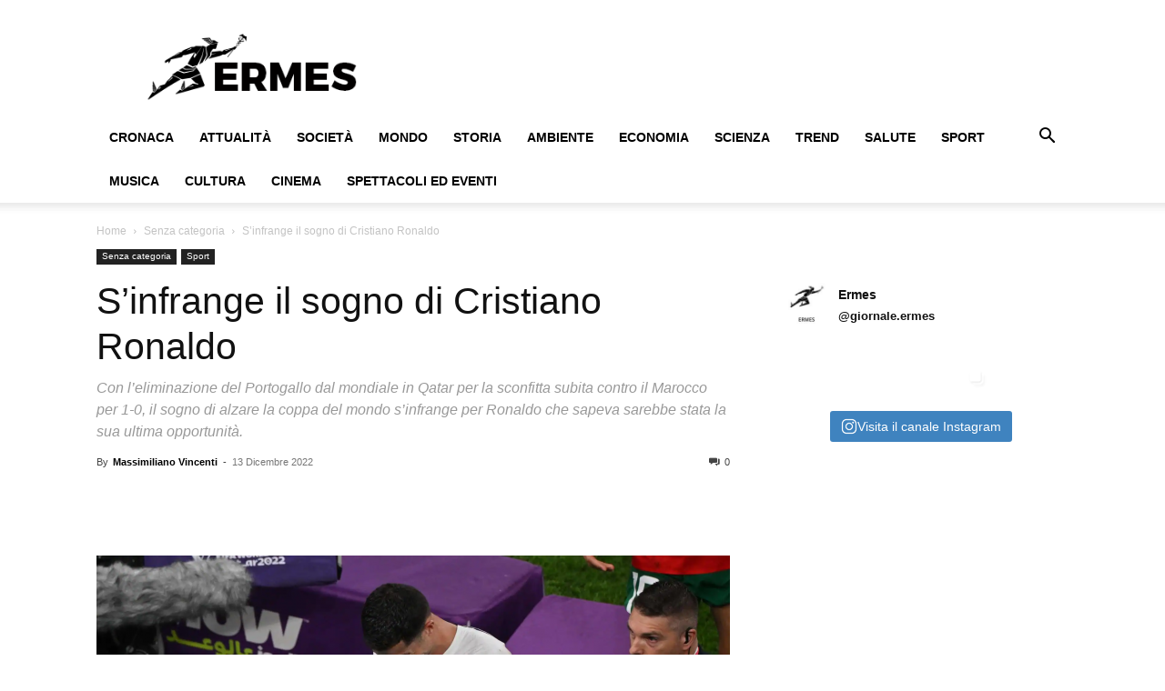

--- FILE ---
content_type: text/html; charset=UTF-8
request_url: https://ermesverona.it/2022/12/13/sinfrange-il-sogno-di-cristiano-ronaldo/
body_size: 38503
content:
<!doctype html >
<!--[if IE 8]><html class="ie8" lang="en"> <![endif]-->
<!--[if IE 9]><html class="ie9" lang="en"> <![endif]-->
<!--[if gt IE 8]><!--><html lang="it-IT"> <!--<![endif]--><head><script data-no-optimize="1">var litespeed_docref=sessionStorage.getItem("litespeed_docref");litespeed_docref&&(Object.defineProperty(document,"referrer",{get:function(){return litespeed_docref}}),sessionStorage.removeItem("litespeed_docref"));</script> <title>S&#039;infrange il sogno di Cristiano Ronaldo</title><meta charset="UTF-8" /><meta name="viewport" content="width=device-width, initial-scale=1.0"><link rel="pingback" href="https://ermesverona.it/xmlrpc.php" /><meta name='robots' content='index, follow, max-image-preview:large, max-snippet:-1, max-video-preview:-1' /><style>img:is([sizes="auto" i], [sizes^="auto," i]) { contain-intrinsic-size: 3000px 1500px }</style><link rel="icon" type="image/png" href="https://ermesverona.it/wp-content/uploads/2019/12/LOGO-ERMES-1.png"><meta name="description" content="Il sogno di alzare la coppa del mondo s’infrange per Ronaldo che sapeva sarebbe stata la sua ultima opportunità." /><link rel="canonical" href="https://ermesverona.it/2022/12/13/sinfrange-il-sogno-di-cristiano-ronaldo/" /><meta property="og:locale" content="it_IT" /><meta property="og:type" content="article" /><meta property="og:title" content="S&#039;infrange il sogno di Cristiano Ronaldo" /><meta property="og:description" content="Il sogno di alzare la coppa del mondo s’infrange per Ronaldo che sapeva sarebbe stata la sua ultima opportunità." /><meta property="og:url" content="https://ermesverona.it/2022/12/13/sinfrange-il-sogno-di-cristiano-ronaldo/" /><meta property="og:site_name" content="Ermes" /><meta property="article:published_time" content="2022-12-13T21:00:00+00:00" /><meta property="article:modified_time" content="2023-11-23T11:40:29+00:00" /><meta property="og:image" content="https://ermesverona.it/wp-content/uploads/2022/12/image-8.png" /><meta property="og:image:width" content="2080" /><meta property="og:image:height" content="1302" /><meta property="og:image:type" content="image/png" /><meta name="author" content="Massimiliano Vincenti" /><meta name="twitter:card" content="summary_large_image" /><meta name="twitter:label1" content="Scritto da" /><meta name="twitter:data1" content="Massimiliano Vincenti" /><meta name="twitter:label2" content="Tempo di lettura stimato" /><meta name="twitter:data2" content="2 minuti" /> <script type="application/ld+json" class="yoast-schema-graph">{"@context":"https://schema.org","@graph":[{"@type":"Article","@id":"https://ermesverona.it/2022/12/13/sinfrange-il-sogno-di-cristiano-ronaldo/#article","isPartOf":{"@id":"https://ermesverona.it/2022/12/13/sinfrange-il-sogno-di-cristiano-ronaldo/"},"author":{"name":"Massimiliano Vincenti","@id":"https://ermesverona.it/#/schema/person/d5b2d582c6e3f11f69525c8c0568be2b"},"headline":"S&#8217;infrange il sogno di Cristiano Ronaldo","datePublished":"2022-12-13T21:00:00+00:00","dateModified":"2023-11-23T11:40:29+00:00","mainEntityOfPage":{"@id":"https://ermesverona.it/2022/12/13/sinfrange-il-sogno-di-cristiano-ronaldo/"},"wordCount":261,"commentCount":0,"publisher":{"@id":"https://ermesverona.it/#organization"},"image":{"@id":"https://ermesverona.it/2022/12/13/sinfrange-il-sogno-di-cristiano-ronaldo/#primaryimage"},"thumbnailUrl":"https://ermesverona.it/wp-content/uploads/2022/12/image-8.png","keywords":["Cristiano Ronaldo","sport"],"articleSection":{"1":"Sport"},"inLanguage":"it-IT","potentialAction":[{"@type":"CommentAction","name":"Comment","target":["https://ermesverona.it/2022/12/13/sinfrange-il-sogno-di-cristiano-ronaldo/#respond"]}]},{"@type":"WebPage","@id":"https://ermesverona.it/2022/12/13/sinfrange-il-sogno-di-cristiano-ronaldo/","url":"https://ermesverona.it/2022/12/13/sinfrange-il-sogno-di-cristiano-ronaldo/","name":"S'infrange il sogno di Cristiano Ronaldo","isPartOf":{"@id":"https://ermesverona.it/#website"},"primaryImageOfPage":{"@id":"https://ermesverona.it/2022/12/13/sinfrange-il-sogno-di-cristiano-ronaldo/#primaryimage"},"image":{"@id":"https://ermesverona.it/2022/12/13/sinfrange-il-sogno-di-cristiano-ronaldo/#primaryimage"},"thumbnailUrl":"https://ermesverona.it/wp-content/uploads/2022/12/image-8.png","datePublished":"2022-12-13T21:00:00+00:00","dateModified":"2023-11-23T11:40:29+00:00","description":"Il sogno di alzare la coppa del mondo s’infrange per Ronaldo che sapeva sarebbe stata la sua ultima opportunità.","breadcrumb":{"@id":"https://ermesverona.it/2022/12/13/sinfrange-il-sogno-di-cristiano-ronaldo/#breadcrumb"},"inLanguage":"it-IT","potentialAction":[{"@type":"ReadAction","target":["https://ermesverona.it/2022/12/13/sinfrange-il-sogno-di-cristiano-ronaldo/"]}]},{"@type":"ImageObject","inLanguage":"it-IT","@id":"https://ermesverona.it/2022/12/13/sinfrange-il-sogno-di-cristiano-ronaldo/#primaryimage","url":"https://ermesverona.it/wp-content/uploads/2022/12/image-8.png","contentUrl":"https://ermesverona.it/wp-content/uploads/2022/12/image-8.png","width":2080,"height":1302},{"@type":"BreadcrumbList","@id":"https://ermesverona.it/2022/12/13/sinfrange-il-sogno-di-cristiano-ronaldo/#breadcrumb","itemListElement":[{"@type":"ListItem","position":1,"name":"Home","item":"https://ermesverona.it/"},{"@type":"ListItem","position":2,"name":"S&#8217;infrange il sogno di Cristiano Ronaldo"}]},{"@type":"WebSite","@id":"https://ermesverona.it/#website","url":"https://ermesverona.it/","name":"Ermes","description":"Progetto giornalistico delle Scuole Alle Stimate di Verona","publisher":{"@id":"https://ermesverona.it/#organization"},"potentialAction":[{"@type":"SearchAction","target":{"@type":"EntryPoint","urlTemplate":"https://ermesverona.it/?s={search_term_string}"},"query-input":{"@type":"PropertyValueSpecification","valueRequired":true,"valueName":"search_term_string"}}],"inLanguage":"it-IT"},{"@type":"Organization","@id":"https://ermesverona.it/#organization","name":"Ermes Verona","url":"https://ermesverona.it/","logo":{"@type":"ImageObject","inLanguage":"it-IT","@id":"https://ermesverona.it/#/schema/logo/image/","url":"https://i1.wp.com/ermesverona.it/wp-content/uploads/2020/11/Ermes-logo-1.jpeg?fit=1600%2C450&ssl=1","contentUrl":"https://i1.wp.com/ermesverona.it/wp-content/uploads/2020/11/Ermes-logo-1.jpeg?fit=1600%2C450&ssl=1","width":1600,"height":450,"caption":"Ermes Verona"},"image":{"@id":"https://ermesverona.it/#/schema/logo/image/"},"sameAs":["https://www.instagram.com/giornale.ermes/?hl=it","https://www.youtube.com/channel/UCP1hkE2SIK7g2Nipqit4s9w"]},{"@type":"Person","@id":"https://ermesverona.it/#/schema/person/d5b2d582c6e3f11f69525c8c0568be2b","name":"Massimiliano Vincenti","image":{"@type":"ImageObject","inLanguage":"it-IT","@id":"https://ermesverona.it/#/schema/person/image/","url":"https://ermesverona.it/wp-content/uploads/2022/10/Vincenti-Massimiliano-150x150.jpg","contentUrl":"https://ermesverona.it/wp-content/uploads/2022/10/Vincenti-Massimiliano-150x150.jpg","caption":"Massimiliano Vincenti"},"description":"Ciao, sono Massimiliano Vincenti, uno studente delle Stimate a Verona, frequento il liceo Classico, abito a San Bonifacio ed ho 14 anni. Gioco a calcio da quando avevo 5 anni, è da sempre la mia passione oltre a quella di viaggiare, sono stato a Parigi, Praga, Londra, Madrid, Istanbul, Berlino, Bordeaux, Innsbruck e Bruxelles. Ho scelto di fare il liceo classico perchè mi piacciono molto le materie classiche come greco e latino perché ci raccontano come vivevano gli antichi ed ho scelto di farlo a Verona perchè è una città che mi affascina oltre al fatto che anche mio papà ha fatto questa scuola in questa città. per andare a scuola alla mattina prendo il treno; non lo prendo affatto come qualcosa di noioso ma è un divertimento, guardare fuori dal finestrino è una cosa che faccio molto frequentemente e mi aiuta a passare il tempo durante il viaggio.","url":"https://ermesverona.it/author/vincenti-massimiliano/"}]}</script> <link rel="alternate" type="application/rss+xml" title="Ermes &raquo; Feed" href="https://ermesverona.it/feed/" /><link rel="alternate" type="application/rss+xml" title="Ermes &raquo; Feed dei commenti" href="https://ermesverona.it/comments/feed/" /><link rel="alternate" type="application/rss+xml" title="Ermes &raquo; S&#8217;infrange il sogno di Cristiano Ronaldo Feed dei commenti" href="https://ermesverona.it/2022/12/13/sinfrange-il-sogno-di-cristiano-ronaldo/feed/" />
 <script src="//www.googletagmanager.com/gtag/js?id=G-J3XG59J0FN"  data-cfasync="false" data-wpfc-render="false" type="text/javascript" async></script> <script data-cfasync="false" data-wpfc-render="false" type="text/javascript">var mi_version = '9.11.1';
				var mi_track_user = true;
				var mi_no_track_reason = '';
								var MonsterInsightsDefaultLocations = {"page_location":"https:\/\/ermesverona.it\/2022\/12\/13\/sinfrange-il-sogno-di-cristiano-ronaldo\/"};
								if ( typeof MonsterInsightsPrivacyGuardFilter === 'function' ) {
					var MonsterInsightsLocations = (typeof MonsterInsightsExcludeQuery === 'object') ? MonsterInsightsPrivacyGuardFilter( MonsterInsightsExcludeQuery ) : MonsterInsightsPrivacyGuardFilter( MonsterInsightsDefaultLocations );
				} else {
					var MonsterInsightsLocations = (typeof MonsterInsightsExcludeQuery === 'object') ? MonsterInsightsExcludeQuery : MonsterInsightsDefaultLocations;
				}

								var disableStrs = [
										'ga-disable-G-J3XG59J0FN',
									];

				/* Function to detect opted out users */
				function __gtagTrackerIsOptedOut() {
					for (var index = 0; index < disableStrs.length; index++) {
						if (document.cookie.indexOf(disableStrs[index] + '=true') > -1) {
							return true;
						}
					}

					return false;
				}

				/* Disable tracking if the opt-out cookie exists. */
				if (__gtagTrackerIsOptedOut()) {
					for (var index = 0; index < disableStrs.length; index++) {
						window[disableStrs[index]] = true;
					}
				}

				/* Opt-out function */
				function __gtagTrackerOptout() {
					for (var index = 0; index < disableStrs.length; index++) {
						document.cookie = disableStrs[index] + '=true; expires=Thu, 31 Dec 2099 23:59:59 UTC; path=/';
						window[disableStrs[index]] = true;
					}
				}

				if ('undefined' === typeof gaOptout) {
					function gaOptout() {
						__gtagTrackerOptout();
					}
				}
								window.dataLayer = window.dataLayer || [];

				window.MonsterInsightsDualTracker = {
					helpers: {},
					trackers: {},
				};
				if (mi_track_user) {
					function __gtagDataLayer() {
						dataLayer.push(arguments);
					}

					function __gtagTracker(type, name, parameters) {
						if (!parameters) {
							parameters = {};
						}

						if (parameters.send_to) {
							__gtagDataLayer.apply(null, arguments);
							return;
						}

						if (type === 'event') {
														parameters.send_to = monsterinsights_frontend.v4_id;
							var hookName = name;
							if (typeof parameters['event_category'] !== 'undefined') {
								hookName = parameters['event_category'] + ':' + name;
							}

							if (typeof MonsterInsightsDualTracker.trackers[hookName] !== 'undefined') {
								MonsterInsightsDualTracker.trackers[hookName](parameters);
							} else {
								__gtagDataLayer('event', name, parameters);
							}
							
						} else {
							__gtagDataLayer.apply(null, arguments);
						}
					}

					__gtagTracker('js', new Date());
					__gtagTracker('set', {
						'developer_id.dZGIzZG': true,
											});
					if ( MonsterInsightsLocations.page_location ) {
						__gtagTracker('set', MonsterInsightsLocations);
					}
										__gtagTracker('config', 'G-J3XG59J0FN', {"forceSSL":"true","link_attribution":"true"} );
										window.gtag = __gtagTracker;										(function () {
						/* https://developers.google.com/analytics/devguides/collection/analyticsjs/ */
						/* ga and __gaTracker compatibility shim. */
						var noopfn = function () {
							return null;
						};
						var newtracker = function () {
							return new Tracker();
						};
						var Tracker = function () {
							return null;
						};
						var p = Tracker.prototype;
						p.get = noopfn;
						p.set = noopfn;
						p.send = function () {
							var args = Array.prototype.slice.call(arguments);
							args.unshift('send');
							__gaTracker.apply(null, args);
						};
						var __gaTracker = function () {
							var len = arguments.length;
							if (len === 0) {
								return;
							}
							var f = arguments[len - 1];
							if (typeof f !== 'object' || f === null || typeof f.hitCallback !== 'function') {
								if ('send' === arguments[0]) {
									var hitConverted, hitObject = false, action;
									if ('event' === arguments[1]) {
										if ('undefined' !== typeof arguments[3]) {
											hitObject = {
												'eventAction': arguments[3],
												'eventCategory': arguments[2],
												'eventLabel': arguments[4],
												'value': arguments[5] ? arguments[5] : 1,
											}
										}
									}
									if ('pageview' === arguments[1]) {
										if ('undefined' !== typeof arguments[2]) {
											hitObject = {
												'eventAction': 'page_view',
												'page_path': arguments[2],
											}
										}
									}
									if (typeof arguments[2] === 'object') {
										hitObject = arguments[2];
									}
									if (typeof arguments[5] === 'object') {
										Object.assign(hitObject, arguments[5]);
									}
									if ('undefined' !== typeof arguments[1].hitType) {
										hitObject = arguments[1];
										if ('pageview' === hitObject.hitType) {
											hitObject.eventAction = 'page_view';
										}
									}
									if (hitObject) {
										action = 'timing' === arguments[1].hitType ? 'timing_complete' : hitObject.eventAction;
										hitConverted = mapArgs(hitObject);
										__gtagTracker('event', action, hitConverted);
									}
								}
								return;
							}

							function mapArgs(args) {
								var arg, hit = {};
								var gaMap = {
									'eventCategory': 'event_category',
									'eventAction': 'event_action',
									'eventLabel': 'event_label',
									'eventValue': 'event_value',
									'nonInteraction': 'non_interaction',
									'timingCategory': 'event_category',
									'timingVar': 'name',
									'timingValue': 'value',
									'timingLabel': 'event_label',
									'page': 'page_path',
									'location': 'page_location',
									'title': 'page_title',
									'referrer' : 'page_referrer',
								};
								for (arg in args) {
																		if (!(!args.hasOwnProperty(arg) || !gaMap.hasOwnProperty(arg))) {
										hit[gaMap[arg]] = args[arg];
									} else {
										hit[arg] = args[arg];
									}
								}
								return hit;
							}

							try {
								f.hitCallback();
							} catch (ex) {
							}
						};
						__gaTracker.create = newtracker;
						__gaTracker.getByName = newtracker;
						__gaTracker.getAll = function () {
							return [];
						};
						__gaTracker.remove = noopfn;
						__gaTracker.loaded = true;
						window['__gaTracker'] = __gaTracker;
					})();
									} else {
										console.log("");
					(function () {
						function __gtagTracker() {
							return null;
						}

						window['__gtagTracker'] = __gtagTracker;
						window['gtag'] = __gtagTracker;
					})();
									}</script> <link data-optimized="2" rel="stylesheet" href="https://ermesverona.it/wp-content/litespeed/css/4bcd353ed896e4d1dc1e4f8a078fc700.css?ver=9a9cc" /><style id='classic-theme-styles-inline-css' type='text/css'>/*! This file is auto-generated */
.wp-block-button__link{color:#fff;background-color:#32373c;border-radius:9999px;box-shadow:none;text-decoration:none;padding:calc(.667em + 2px) calc(1.333em + 2px);font-size:1.125em}.wp-block-file__button{background:#32373c;color:#fff;text-decoration:none}</style><style id='global-styles-inline-css' type='text/css'>:root{--wp--preset--aspect-ratio--square: 1;--wp--preset--aspect-ratio--4-3: 4/3;--wp--preset--aspect-ratio--3-4: 3/4;--wp--preset--aspect-ratio--3-2: 3/2;--wp--preset--aspect-ratio--2-3: 2/3;--wp--preset--aspect-ratio--16-9: 16/9;--wp--preset--aspect-ratio--9-16: 9/16;--wp--preset--color--black: #000000;--wp--preset--color--cyan-bluish-gray: #abb8c3;--wp--preset--color--white: #ffffff;--wp--preset--color--pale-pink: #f78da7;--wp--preset--color--vivid-red: #cf2e2e;--wp--preset--color--luminous-vivid-orange: #ff6900;--wp--preset--color--luminous-vivid-amber: #fcb900;--wp--preset--color--light-green-cyan: #7bdcb5;--wp--preset--color--vivid-green-cyan: #00d084;--wp--preset--color--pale-cyan-blue: #8ed1fc;--wp--preset--color--vivid-cyan-blue: #0693e3;--wp--preset--color--vivid-purple: #9b51e0;--wp--preset--gradient--vivid-cyan-blue-to-vivid-purple: linear-gradient(135deg,rgba(6,147,227,1) 0%,rgb(155,81,224) 100%);--wp--preset--gradient--light-green-cyan-to-vivid-green-cyan: linear-gradient(135deg,rgb(122,220,180) 0%,rgb(0,208,130) 100%);--wp--preset--gradient--luminous-vivid-amber-to-luminous-vivid-orange: linear-gradient(135deg,rgba(252,185,0,1) 0%,rgba(255,105,0,1) 100%);--wp--preset--gradient--luminous-vivid-orange-to-vivid-red: linear-gradient(135deg,rgba(255,105,0,1) 0%,rgb(207,46,46) 100%);--wp--preset--gradient--very-light-gray-to-cyan-bluish-gray: linear-gradient(135deg,rgb(238,238,238) 0%,rgb(169,184,195) 100%);--wp--preset--gradient--cool-to-warm-spectrum: linear-gradient(135deg,rgb(74,234,220) 0%,rgb(151,120,209) 20%,rgb(207,42,186) 40%,rgb(238,44,130) 60%,rgb(251,105,98) 80%,rgb(254,248,76) 100%);--wp--preset--gradient--blush-light-purple: linear-gradient(135deg,rgb(255,206,236) 0%,rgb(152,150,240) 100%);--wp--preset--gradient--blush-bordeaux: linear-gradient(135deg,rgb(254,205,165) 0%,rgb(254,45,45) 50%,rgb(107,0,62) 100%);--wp--preset--gradient--luminous-dusk: linear-gradient(135deg,rgb(255,203,112) 0%,rgb(199,81,192) 50%,rgb(65,88,208) 100%);--wp--preset--gradient--pale-ocean: linear-gradient(135deg,rgb(255,245,203) 0%,rgb(182,227,212) 50%,rgb(51,167,181) 100%);--wp--preset--gradient--electric-grass: linear-gradient(135deg,rgb(202,248,128) 0%,rgb(113,206,126) 100%);--wp--preset--gradient--midnight: linear-gradient(135deg,rgb(2,3,129) 0%,rgb(40,116,252) 100%);--wp--preset--font-size--small: 11px;--wp--preset--font-size--medium: 20px;--wp--preset--font-size--large: 32px;--wp--preset--font-size--x-large: 42px;--wp--preset--font-size--regular: 15px;--wp--preset--font-size--larger: 50px;--wp--preset--spacing--20: 0.44rem;--wp--preset--spacing--30: 0.67rem;--wp--preset--spacing--40: 1rem;--wp--preset--spacing--50: 1.5rem;--wp--preset--spacing--60: 2.25rem;--wp--preset--spacing--70: 3.38rem;--wp--preset--spacing--80: 5.06rem;--wp--preset--shadow--natural: 6px 6px 9px rgba(0, 0, 0, 0.2);--wp--preset--shadow--deep: 12px 12px 50px rgba(0, 0, 0, 0.4);--wp--preset--shadow--sharp: 6px 6px 0px rgba(0, 0, 0, 0.2);--wp--preset--shadow--outlined: 6px 6px 0px -3px rgba(255, 255, 255, 1), 6px 6px rgba(0, 0, 0, 1);--wp--preset--shadow--crisp: 6px 6px 0px rgba(0, 0, 0, 1);}:where(.is-layout-flex){gap: 0.5em;}:where(.is-layout-grid){gap: 0.5em;}body .is-layout-flex{display: flex;}.is-layout-flex{flex-wrap: wrap;align-items: center;}.is-layout-flex > :is(*, div){margin: 0;}body .is-layout-grid{display: grid;}.is-layout-grid > :is(*, div){margin: 0;}:where(.wp-block-columns.is-layout-flex){gap: 2em;}:where(.wp-block-columns.is-layout-grid){gap: 2em;}:where(.wp-block-post-template.is-layout-flex){gap: 1.25em;}:where(.wp-block-post-template.is-layout-grid){gap: 1.25em;}.has-black-color{color: var(--wp--preset--color--black) !important;}.has-cyan-bluish-gray-color{color: var(--wp--preset--color--cyan-bluish-gray) !important;}.has-white-color{color: var(--wp--preset--color--white) !important;}.has-pale-pink-color{color: var(--wp--preset--color--pale-pink) !important;}.has-vivid-red-color{color: var(--wp--preset--color--vivid-red) !important;}.has-luminous-vivid-orange-color{color: var(--wp--preset--color--luminous-vivid-orange) !important;}.has-luminous-vivid-amber-color{color: var(--wp--preset--color--luminous-vivid-amber) !important;}.has-light-green-cyan-color{color: var(--wp--preset--color--light-green-cyan) !important;}.has-vivid-green-cyan-color{color: var(--wp--preset--color--vivid-green-cyan) !important;}.has-pale-cyan-blue-color{color: var(--wp--preset--color--pale-cyan-blue) !important;}.has-vivid-cyan-blue-color{color: var(--wp--preset--color--vivid-cyan-blue) !important;}.has-vivid-purple-color{color: var(--wp--preset--color--vivid-purple) !important;}.has-black-background-color{background-color: var(--wp--preset--color--black) !important;}.has-cyan-bluish-gray-background-color{background-color: var(--wp--preset--color--cyan-bluish-gray) !important;}.has-white-background-color{background-color: var(--wp--preset--color--white) !important;}.has-pale-pink-background-color{background-color: var(--wp--preset--color--pale-pink) !important;}.has-vivid-red-background-color{background-color: var(--wp--preset--color--vivid-red) !important;}.has-luminous-vivid-orange-background-color{background-color: var(--wp--preset--color--luminous-vivid-orange) !important;}.has-luminous-vivid-amber-background-color{background-color: var(--wp--preset--color--luminous-vivid-amber) !important;}.has-light-green-cyan-background-color{background-color: var(--wp--preset--color--light-green-cyan) !important;}.has-vivid-green-cyan-background-color{background-color: var(--wp--preset--color--vivid-green-cyan) !important;}.has-pale-cyan-blue-background-color{background-color: var(--wp--preset--color--pale-cyan-blue) !important;}.has-vivid-cyan-blue-background-color{background-color: var(--wp--preset--color--vivid-cyan-blue) !important;}.has-vivid-purple-background-color{background-color: var(--wp--preset--color--vivid-purple) !important;}.has-black-border-color{border-color: var(--wp--preset--color--black) !important;}.has-cyan-bluish-gray-border-color{border-color: var(--wp--preset--color--cyan-bluish-gray) !important;}.has-white-border-color{border-color: var(--wp--preset--color--white) !important;}.has-pale-pink-border-color{border-color: var(--wp--preset--color--pale-pink) !important;}.has-vivid-red-border-color{border-color: var(--wp--preset--color--vivid-red) !important;}.has-luminous-vivid-orange-border-color{border-color: var(--wp--preset--color--luminous-vivid-orange) !important;}.has-luminous-vivid-amber-border-color{border-color: var(--wp--preset--color--luminous-vivid-amber) !important;}.has-light-green-cyan-border-color{border-color: var(--wp--preset--color--light-green-cyan) !important;}.has-vivid-green-cyan-border-color{border-color: var(--wp--preset--color--vivid-green-cyan) !important;}.has-pale-cyan-blue-border-color{border-color: var(--wp--preset--color--pale-cyan-blue) !important;}.has-vivid-cyan-blue-border-color{border-color: var(--wp--preset--color--vivid-cyan-blue) !important;}.has-vivid-purple-border-color{border-color: var(--wp--preset--color--vivid-purple) !important;}.has-vivid-cyan-blue-to-vivid-purple-gradient-background{background: var(--wp--preset--gradient--vivid-cyan-blue-to-vivid-purple) !important;}.has-light-green-cyan-to-vivid-green-cyan-gradient-background{background: var(--wp--preset--gradient--light-green-cyan-to-vivid-green-cyan) !important;}.has-luminous-vivid-amber-to-luminous-vivid-orange-gradient-background{background: var(--wp--preset--gradient--luminous-vivid-amber-to-luminous-vivid-orange) !important;}.has-luminous-vivid-orange-to-vivid-red-gradient-background{background: var(--wp--preset--gradient--luminous-vivid-orange-to-vivid-red) !important;}.has-very-light-gray-to-cyan-bluish-gray-gradient-background{background: var(--wp--preset--gradient--very-light-gray-to-cyan-bluish-gray) !important;}.has-cool-to-warm-spectrum-gradient-background{background: var(--wp--preset--gradient--cool-to-warm-spectrum) !important;}.has-blush-light-purple-gradient-background{background: var(--wp--preset--gradient--blush-light-purple) !important;}.has-blush-bordeaux-gradient-background{background: var(--wp--preset--gradient--blush-bordeaux) !important;}.has-luminous-dusk-gradient-background{background: var(--wp--preset--gradient--luminous-dusk) !important;}.has-pale-ocean-gradient-background{background: var(--wp--preset--gradient--pale-ocean) !important;}.has-electric-grass-gradient-background{background: var(--wp--preset--gradient--electric-grass) !important;}.has-midnight-gradient-background{background: var(--wp--preset--gradient--midnight) !important;}.has-small-font-size{font-size: var(--wp--preset--font-size--small) !important;}.has-medium-font-size{font-size: var(--wp--preset--font-size--medium) !important;}.has-large-font-size{font-size: var(--wp--preset--font-size--large) !important;}.has-x-large-font-size{font-size: var(--wp--preset--font-size--x-large) !important;}
:where(.wp-block-post-template.is-layout-flex){gap: 1.25em;}:where(.wp-block-post-template.is-layout-grid){gap: 1.25em;}
:where(.wp-block-columns.is-layout-flex){gap: 2em;}:where(.wp-block-columns.is-layout-grid){gap: 2em;}
:root :where(.wp-block-pullquote){font-size: 1.5em;line-height: 1.6;}</style><style id='td-theme-inline-css' type='text/css'>@media (max-width:767px){.td-header-desktop-wrap{display:none}}@media (min-width:767px){.td-header-mobile-wrap{display:none}}</style> <script type="litespeed/javascript" data-src="https://ermesverona.it/wp-content/plugins/google-analytics-for-wordpress/assets/js/frontend-gtag.min.js" id="monsterinsights-frontend-script-js" data-wp-strategy="async"></script> <script data-cfasync="false" data-wpfc-render="false" type="text/javascript" id='monsterinsights-frontend-script-js-extra'>/*  */
var monsterinsights_frontend = {"js_events_tracking":"true","download_extensions":"doc,pdf,ppt,zip,xls,docx,pptx,xlsx","inbound_paths":"[{\"path\":\"\\\/go\\\/\",\"label\":\"affiliate\"},{\"path\":\"\\\/recommend\\\/\",\"label\":\"affiliate\"}]","home_url":"https:\/\/ermesverona.it","hash_tracking":"false","v4_id":"G-J3XG59J0FN"};/*  */</script> <script type="litespeed/javascript" data-src="https://ermesverona.it/wp-includes/js/jquery/jquery.min.js" id="jquery-core-js"></script> <script id="wp-util-js-extra" type="litespeed/javascript">var _wpUtilSettings={"ajax":{"url":"\/wp-admin\/admin-ajax.php"}}</script> <link rel="https://api.w.org/" href="https://ermesverona.it/wp-json/" /><link rel="alternate" title="JSON" type="application/json" href="https://ermesverona.it/wp-json/wp/v2/posts/27841" /><link rel="EditURI" type="application/rsd+xml" title="RSD" href="https://ermesverona.it/xmlrpc.php?rsd" /><meta name="generator" content="WordPress 6.8.3" /><link rel='shortlink' href='https://ermesverona.it/?p=27841' /><link rel="alternate" title="oEmbed (JSON)" type="application/json+oembed" href="https://ermesverona.it/wp-json/oembed/1.0/embed?url=https%3A%2F%2Fermesverona.it%2F2022%2F12%2F13%2Fsinfrange-il-sogno-di-cristiano-ronaldo%2F" /><link rel="alternate" title="oEmbed (XML)" type="text/xml+oembed" href="https://ermesverona.it/wp-json/oembed/1.0/embed?url=https%3A%2F%2Fermesverona.it%2F2022%2F12%2F13%2Fsinfrange-il-sogno-di-cristiano-ronaldo%2F&#038;format=xml" /> <script type="litespeed/javascript" data-src="https://www.googletagmanager.com/gtag/js?id=UA-151411597-1"></script> <script type="litespeed/javascript">window.dataLayer=window.dataLayer||[];function gtag(){dataLayer.push(arguments)}
gtag('js',new Date());gtag('config','UA-151411597-1')</script> <script type="litespeed/javascript">(function(h,o,t,j,a,r){h.hj=h.hj||function(){(h.hj.q=h.hj.q||[]).push(arguments)};h._hjSettings={hjid:2179637,hjsv:5};a=o.getElementsByTagName('head')[0];r=o.createElement('script');r.async=1;r.src=t+h._hjSettings.hjid+j+h._hjSettings.hjsv;a.appendChild(r)})(window,document,'//static.hotjar.com/c/hotjar-','.js?sv=')</script> <script type="litespeed/javascript">window.tdb_global_vars={"wpRestUrl":"https:\/\/ermesverona.it\/wp-json\/","permalinkStructure":"\/%year%\/%monthnum%\/%day%\/%postname%\/"};window.tdb_p_autoload_vars={"isAjax":!1,"isAdminBarShowing":!1,"autoloadStatus":"off","origPostEditUrl":null}</script> <style id="tdb-global-colors">:root{--accent-color:#fff}</style> <script id="td-generated-header-js" type="litespeed/javascript">var tdBlocksArray=[];function tdBlock(){this.id='';this.block_type=1;this.atts='';this.td_column_number='';this.td_current_page=1;this.post_count=0;this.found_posts=0;this.max_num_pages=0;this.td_filter_value='';this.is_ajax_running=!1;this.td_user_action='';this.header_color='';this.ajax_pagination_infinite_stop=''}(function(){var htmlTag=document.getElementsByTagName("html")[0];if(navigator.userAgent.indexOf("MSIE 10.0")>-1){htmlTag.className+=' ie10'}
if(!!navigator.userAgent.match(/Trident.*rv\:11\./)){htmlTag.className+=' ie11'}
if(navigator.userAgent.indexOf("Edge")>-1){htmlTag.className+=' ieEdge'}
if(/(iPad|iPhone|iPod)/g.test(navigator.userAgent)){htmlTag.className+=' td-md-is-ios'}
var user_agent=navigator.userAgent.toLowerCase();if(user_agent.indexOf("android")>-1){htmlTag.className+=' td-md-is-android'}
if(-1!==navigator.userAgent.indexOf('Mac OS X')){htmlTag.className+=' td-md-is-os-x'}
if(/chrom(e|ium)/.test(navigator.userAgent.toLowerCase())){htmlTag.className+=' td-md-is-chrome'}
if(-1!==navigator.userAgent.indexOf('Firefox')){htmlTag.className+=' td-md-is-firefox'}
if(-1!==navigator.userAgent.indexOf('Safari')&&-1===navigator.userAgent.indexOf('Chrome')){htmlTag.className+=' td-md-is-safari'}
if(-1!==navigator.userAgent.indexOf('IEMobile')){htmlTag.className+=' td-md-is-iemobile'}})();var tdLocalCache={};(function(){"use strict";tdLocalCache={data:{},remove:function(resource_id){delete tdLocalCache.data[resource_id]},exist:function(resource_id){return tdLocalCache.data.hasOwnProperty(resource_id)&&tdLocalCache.data[resource_id]!==null},get:function(resource_id){return tdLocalCache.data[resource_id]},set:function(resource_id,cachedData){tdLocalCache.remove(resource_id);tdLocalCache.data[resource_id]=cachedData}}})();var td_viewport_interval_list=[{"limitBottom":767,"sidebarWidth":228},{"limitBottom":1018,"sidebarWidth":300},{"limitBottom":1140,"sidebarWidth":324}];var td_animation_stack_effect="type0";var tds_animation_stack=!0;var td_animation_stack_specific_selectors=".entry-thumb, img, .td-lazy-img";var td_animation_stack_general_selectors=".td-animation-stack img, .td-animation-stack .entry-thumb, .post img, .td-animation-stack .td-lazy-img";var tds_general_modal_image="yes";var tds_show_more_info="Show more info";var tds_show_less_info="Show less info";var tdc_is_installed="yes";var td_ajax_url="https:\/\/ermesverona.it\/wp-admin\/admin-ajax.php?td_theme_name=Newspaper&v=12.6.7";var td_get_template_directory_uri="https:\/\/ermesverona.it\/wp-content\/plugins\/td-composer\/legacy\/common";var tds_snap_menu="";var tds_logo_on_sticky="";var tds_header_style="";var td_please_wait="Please wait...";var td_email_user_pass_incorrect="User or password incorrect!";var td_email_user_incorrect="Email or username incorrect!";var td_email_incorrect="Email incorrect!";var td_user_incorrect="Username incorrect!";var td_email_user_empty="Email or username empty!";var td_pass_empty="Pass empty!";var td_pass_pattern_incorrect="Invalid Pass Pattern!";var td_retype_pass_incorrect="Retyped Pass incorrect!";var tds_more_articles_on_post_enable="show";var tds_more_articles_on_post_time_to_wait="";var tds_more_articles_on_post_pages_distance_from_top=0;var tds_captcha="";var tds_theme_color_site_wide="#4db2ec";var tds_smart_sidebar="";var tdThemeName="Newspaper";var tdThemeNameWl="Newspaper";var td_magnific_popup_translation_tPrev="Previous (Left arrow key)";var td_magnific_popup_translation_tNext="Next (Right arrow key)";var td_magnific_popup_translation_tCounter="%curr% of %total%";var td_magnific_popup_translation_ajax_tError="The content from %url% could not be loaded.";var td_magnific_popup_translation_image_tError="The image #%curr% could not be loaded.";var tdBlockNonce="2fef62afe8";var tdMobileMenu="enabled";var tdMobileSearch="enabled";var tdDateNamesI18n={"month_names":["Gennaio","Febbraio","Marzo","Aprile","Maggio","Giugno","Luglio","Agosto","Settembre","Ottobre","Novembre","Dicembre"],"month_names_short":["Gen","Feb","Mar","Apr","Mag","Giu","Lug","Ago","Set","Ott","Nov","Dic"],"day_names":["domenica","luned\u00ec","marted\u00ec","mercoled\u00ec","gioved\u00ec","venerd\u00ec","sabato"],"day_names_short":["Dom","Lun","Mar","Mer","Gio","Ven","Sab"]};var td_reset_pass_empty="Please enter a new password before proceeding.";var td_reset_pass_confirm_empty="Please confirm the new password before proceeding.";var td_reset_pass_not_matching="Please make sure that the passwords match.";var tdb_modal_confirm="Save";var tdb_modal_cancel="Cancel";var tdb_modal_confirm_alt="Yes";var tdb_modal_cancel_alt="No";var td_deploy_mode="deploy";var td_ad_background_click_link="";var td_ad_background_click_target=""</script> <script type="application/ld+json">{
        "@context": "https://schema.org",
        "@type": "BreadcrumbList",
        "itemListElement": [
            {
                "@type": "ListItem",
                "position": 1,
                "item": {
                    "@type": "WebSite",
                    "@id": "https://ermesverona.it/",
                    "name": "Home"
                }
            },
            {
                "@type": "ListItem",
                "position": 2,
                    "item": {
                    "@type": "WebPage",
                    "@id": "https://ermesverona.it/category/senza-categoria/",
                    "name": "Senza categoria"
                }
            }
            ,{
                "@type": "ListItem",
                "position": 3,
                    "item": {
                    "@type": "WebPage",
                    "@id": "https://ermesverona.it/2022/12/13/sinfrange-il-sogno-di-cristiano-ronaldo/",
                    "name": "S&#8217;infrange il sogno di Cristiano Ronaldo"                                
                }
            }    
        ]
    }</script> <link rel="icon" href="https://ermesverona.it/wp-content/uploads/2020/11/cropped-Ermes-logo-2-32x32.jpeg" sizes="32x32" /><link rel="icon" href="https://ermesverona.it/wp-content/uploads/2020/11/cropped-Ermes-logo-2-192x192.jpeg" sizes="192x192" /><link rel="apple-touch-icon" href="https://ermesverona.it/wp-content/uploads/2020/11/cropped-Ermes-logo-2-180x180.jpeg" /><meta name="msapplication-TileImage" content="https://ermesverona.it/wp-content/uploads/2020/11/cropped-Ermes-logo-2-270x270.jpeg" /><style></style><style id="tdw-css-placeholder"></style></head><body class="wp-singular post-template-default single single-post postid-27841 single-format-standard wp-theme-Newspaper td-standard-pack sinfrange-il-sogno-di-cristiano-ronaldo global-block-template-6 td-animation-stack-type0 td-full-layout" itemscope="itemscope" itemtype="https://schema.org/WebPage"><div class="td-scroll-up" data-style="style1"><i class="td-icon-menu-up"></i></div><div class="td-menu-background" style="visibility:hidden"></div><div id="td-mobile-nav" style="visibility:hidden"><div class="td-mobile-container"><div class="td-menu-socials-wrap"><div class="td-menu-socials">
<span class="td-social-icon-wrap">
<a target="_blank" href="https://www.instagram.com/giornale.ermes/" title="Instagram">
<i class="td-icon-font td-icon-instagram"></i>
<span style="display: none">Instagram</span>
</a>
</span>
<span class="td-social-icon-wrap">
<a target="_blank" href="https://www.youtube.com/@redazioneermes4903" title="Youtube">
<i class="td-icon-font td-icon-youtube"></i>
<span style="display: none">Youtube</span>
</a>
</span></div><div class="td-mobile-close">
<span><i class="td-icon-close-mobile"></i></span></div></div><div class="td-mobile-content"><div class="menu-main-menu-container"><ul id="menu-main-menu" class="td-mobile-main-menu"><li id="menu-item-17" class="menu-item menu-item-type-taxonomy menu-item-object-category menu-item-first menu-item-17"><a href="https://ermesverona.it/category/cronaca/">Cronaca</a></li><li id="menu-item-6469" class="menu-item menu-item-type-taxonomy menu-item-object-category menu-item-6469"><a href="https://ermesverona.it/category/attualita/">Attualità</a></li><li id="menu-item-21" class="menu-item menu-item-type-taxonomy menu-item-object-category menu-item-21"><a href="https://ermesverona.it/category/societa/">Società</a></li><li id="menu-item-26563" class="menu-item menu-item-type-taxonomy menu-item-object-category menu-item-26563"><a href="https://ermesverona.it/category/mondo/">Mondo</a></li><li id="menu-item-26558" class="menu-item menu-item-type-taxonomy menu-item-object-category menu-item-26558"><a href="https://ermesverona.it/category/storia/">Storia</a></li><li id="menu-item-26553" class="menu-item menu-item-type-taxonomy menu-item-object-category menu-item-26553"><a href="https://ermesverona.it/category/ambiente/">Ambiente</a></li><li id="menu-item-19" class="menu-item menu-item-type-taxonomy menu-item-object-category menu-item-19"><a href="https://ermesverona.it/category/economia/">Economia</a></li><li id="menu-item-26568" class="menu-item menu-item-type-taxonomy menu-item-object-category menu-item-26568"><a href="https://ermesverona.it/category/scienza/">Scienza</a></li><li id="menu-item-26556" class="menu-item menu-item-type-taxonomy menu-item-object-category menu-item-26556"><a href="https://ermesverona.it/category/trend/">Trend</a></li><li id="menu-item-26562" class="menu-item menu-item-type-taxonomy menu-item-object-category menu-item-26562"><a href="https://ermesverona.it/category/salute/">Salute</a></li><li id="menu-item-33039" class="menu-item menu-item-type-taxonomy menu-item-object-category current-post-ancestor current-menu-parent current-post-parent menu-item-33039"><a href="https://ermesverona.it/category/sport/">Sport</a></li><li id="menu-item-20" class="menu-item menu-item-type-taxonomy menu-item-object-category menu-item-20"><a href="https://ermesverona.it/category/musica/">Musica</a></li><li id="menu-item-18" class="menu-item menu-item-type-taxonomy menu-item-object-category menu-item-18"><a href="https://ermesverona.it/category/cultura/">Cultura</a></li><li id="menu-item-26557" class="menu-item menu-item-type-taxonomy menu-item-object-category menu-item-26557"><a href="https://ermesverona.it/category/cinema/">Cinema</a></li><li id="menu-item-26554" class="menu-item menu-item-type-taxonomy menu-item-object-category menu-item-26554"><a href="https://ermesverona.it/category/spettacoli-ed-eventi/">Spettacoli ed eventi</a></li></ul></div></div></div></div><div class="td-search-background" style="visibility:hidden"></div><div class="td-search-wrap-mob" style="visibility:hidden"><div class="td-drop-down-search"><form method="get" class="td-search-form" action="https://ermesverona.it/"><div class="td-search-close">
<span><i class="td-icon-close-mobile"></i></span></div><div role="search" class="td-search-input">
<span>Search</span>
<input id="td-header-search-mob" type="text" value="" name="s" autocomplete="off" /></div></form><div id="td-aj-search-mob" class="td-ajax-search-flex"></div></div></div><div id="td-outer-wrap" class="td-theme-wrap"><div class="tdc-header-wrap "><div class="td-header-wrap td-header-style-1 "><div class="td-header-top-menu-full td-container-wrap "><div class="td-container td-header-row td-header-top-menu"><div id="login-form" class="white-popup-block mfp-hide mfp-with-anim td-login-modal-wrap"><div class="td-login-wrap">
<a href="#" aria-label="Back" class="td-back-button"><i class="td-icon-modal-back"></i></a><div id="td-login-div" class="td-login-form-div td-display-block"><div class="td-login-panel-title">Sign in</div><div class="td-login-panel-descr">Welcome! Log into your account</div><div class="td_display_err"></div><form id="loginForm" action="#" method="post"><div class="td-login-inputs"><input class="td-login-input" autocomplete="username" type="text" name="login_email" id="login_email" value="" required><label for="login_email">your username</label></div><div class="td-login-inputs"><input class="td-login-input" autocomplete="current-password" type="password" name="login_pass" id="login_pass" value="" required><label for="login_pass">your password</label></div>
<input type="button"  name="login_button" id="login_button" class="wpb_button btn td-login-button" value="Login"></form><div class="td-login-info-text"><a href="#" id="forgot-pass-link">Forgot your password? Get help</a></div></div><div id="td-forgot-pass-div" class="td-login-form-div td-display-none"><div class="td-login-panel-title">Password recovery</div><div class="td-login-panel-descr">Recover your password</div><div class="td_display_err"></div><form id="forgotpassForm" action="#" method="post"><div class="td-login-inputs"><input class="td-login-input" type="text" name="forgot_email" id="forgot_email" value="" required><label for="forgot_email">your email</label></div>
<input type="button" name="forgot_button" id="forgot_button" class="wpb_button btn td-login-button" value="Send My Password"></form><div class="td-login-info-text">A password will be e-mailed to you.</div></div></div></div></div></div><div class="td-banner-wrap-full td-logo-wrap-full td-container-wrap "><div class="td-container td-header-row td-header-header"><div class="td-header-sp-logo">
<a class="td-main-logo" href="https://ermesverona.it/">
<img data-lazyloaded="1" src="[data-uri]" data-src="https://ermesverona.it/wp-content/uploads/2019/01/LOGO-ERMES.png" alt=""  width="284" height="104"/>
<span class="td-visual-hidden">Ermes</span>
</a></div></div></div><div class="td-header-menu-wrap-full td-container-wrap "><div class="td-header-menu-wrap td-header-gradient "><div class="td-container td-header-row td-header-main-menu"><div id="td-header-menu" role="navigation"><div id="td-top-mobile-toggle"><a href="#" role="button" aria-label="Menu"><i class="td-icon-font td-icon-mobile"></i></a></div><div class="td-main-menu-logo td-logo-in-header">
<a class="td-mobile-logo td-sticky-disable" aria-label="Logo" href="https://ermesverona.it/">
<img data-lazyloaded="1" src="[data-uri]" width="300" height="84" data-src="https://ermesverona.it/wp-content/uploads/2020/11/Ermes-logo-1-300x84.jpeg" alt=""/>
</a>
<a class="td-header-logo td-sticky-disable" aria-label="Logo" href="https://ermesverona.it/">
<img data-lazyloaded="1" src="[data-uri]" width="284" height="104" data-src="https://ermesverona.it/wp-content/uploads/2019/01/LOGO-ERMES.png" alt=""/>
</a></div><div class="menu-main-menu-container"><ul id="menu-main-menu-1" class="sf-menu"><li class="menu-item menu-item-type-taxonomy menu-item-object-category menu-item-first td-menu-item td-normal-menu menu-item-17"><a href="https://ermesverona.it/category/cronaca/">Cronaca</a></li><li class="menu-item menu-item-type-taxonomy menu-item-object-category td-menu-item td-normal-menu menu-item-6469"><a href="https://ermesverona.it/category/attualita/">Attualità</a></li><li class="menu-item menu-item-type-taxonomy menu-item-object-category td-menu-item td-normal-menu menu-item-21"><a href="https://ermesverona.it/category/societa/">Società</a></li><li class="menu-item menu-item-type-taxonomy menu-item-object-category td-menu-item td-normal-menu menu-item-26563"><a href="https://ermesverona.it/category/mondo/">Mondo</a></li><li class="menu-item menu-item-type-taxonomy menu-item-object-category td-menu-item td-normal-menu menu-item-26558"><a href="https://ermesverona.it/category/storia/">Storia</a></li><li class="menu-item menu-item-type-taxonomy menu-item-object-category td-menu-item td-normal-menu menu-item-26553"><a href="https://ermesverona.it/category/ambiente/">Ambiente</a></li><li class="menu-item menu-item-type-taxonomy menu-item-object-category td-menu-item td-normal-menu menu-item-19"><a href="https://ermesverona.it/category/economia/">Economia</a></li><li class="menu-item menu-item-type-taxonomy menu-item-object-category td-menu-item td-normal-menu menu-item-26568"><a href="https://ermesverona.it/category/scienza/">Scienza</a></li><li class="menu-item menu-item-type-taxonomy menu-item-object-category td-menu-item td-normal-menu menu-item-26556"><a href="https://ermesverona.it/category/trend/">Trend</a></li><li class="menu-item menu-item-type-taxonomy menu-item-object-category td-menu-item td-normal-menu menu-item-26562"><a href="https://ermesverona.it/category/salute/">Salute</a></li><li class="menu-item menu-item-type-taxonomy menu-item-object-category current-post-ancestor current-menu-parent current-post-parent td-menu-item td-normal-menu menu-item-33039"><a href="https://ermesverona.it/category/sport/">Sport</a></li><li class="menu-item menu-item-type-taxonomy menu-item-object-category td-menu-item td-normal-menu menu-item-20"><a href="https://ermesverona.it/category/musica/">Musica</a></li><li class="menu-item menu-item-type-taxonomy menu-item-object-category td-menu-item td-normal-menu menu-item-18"><a href="https://ermesverona.it/category/cultura/">Cultura</a></li><li class="menu-item menu-item-type-taxonomy menu-item-object-category td-menu-item td-normal-menu menu-item-26557"><a href="https://ermesverona.it/category/cinema/">Cinema</a></li><li class="menu-item menu-item-type-taxonomy menu-item-object-category td-menu-item td-normal-menu menu-item-26554"><a href="https://ermesverona.it/category/spettacoli-ed-eventi/">Spettacoli ed eventi</a></li></ul></div></div><div class="header-search-wrap"><div class="td-search-btns-wrap">
<a id="td-header-search-button" href="#" role="button" aria-label="Search" class="dropdown-toggle " data-toggle="dropdown"><i class="td-icon-search"></i></a>
<a id="td-header-search-button-mob" href="#" role="button" aria-label="Search" class="dropdown-toggle " data-toggle="dropdown"><i class="td-icon-search"></i></a></div><div class="td-drop-down-search" aria-labelledby="td-header-search-button"><form method="get" class="td-search-form" action="https://ermesverona.it/"><div role="search" class="td-head-form-search-wrap">
<input id="td-header-search" type="text" value="" name="s" autocomplete="off" /><input class="wpb_button wpb_btn-inverse btn" type="submit" id="td-header-search-top" value="Search" /></div></form><div id="td-aj-search"></div></div></div></div></div></div></div></div><div class="td-main-content-wrap td-container-wrap"><div class="td-container td-post-template-default "><div class="td-crumb-container"><div class="entry-crumbs"><span><a title="" class="entry-crumb" href="https://ermesverona.it/">Home</a></span> <i class="td-icon-right td-bread-sep"></i> <span><a title="View all posts in Senza categoria" class="entry-crumb" href="https://ermesverona.it/category/senza-categoria/">Senza categoria</a></span> <i class="td-icon-right td-bread-sep td-bred-no-url-last"></i> <span class="td-bred-no-url-last">S&#8217;infrange il sogno di Cristiano Ronaldo</span></div></div><div class="td-pb-row"><div class="td-pb-span8 td-main-content" role="main"><div class="td-ss-main-content"><article id="post-27841" class="post-27841 post type-post status-publish format-standard has-post-thumbnail category-senza-categoria category-sport tag-cristiano-ronaldo tag-sport" itemscope itemtype="https://schema.org/Article"><div class="td-post-header"><ul class="td-category"><li class="entry-category"><a  href="https://ermesverona.it/category/senza-categoria/">Senza categoria</a></li><li class="entry-category"><a  href="https://ermesverona.it/category/sport/">Sport</a></li></ul><header class="td-post-title"><h1 class="entry-title">S&#8217;infrange il sogno di Cristiano Ronaldo</h1><p class="td-post-sub-title">Con l’eliminazione del Portogallo dal mondiale in Qatar per la sconfitta subita contro il Marocco per 1-0, il sogno di alzare la coppa del mondo s’infrange per Ronaldo che sapeva sarebbe stata la sua ultima opportunità.</p><div class="td-module-meta-info"><div class="td-post-author-name"><div class="td-author-by">By</div> <a href="https://ermesverona.it/author/vincenti-massimiliano/">Massimiliano Vincenti</a><div class="td-author-line"> -</div></div>                    <span class="td-post-date"><time class="entry-date updated td-module-date" datetime="2022-12-13T22:00:00+01:00" >13 Dicembre 2022</time></span><div class="td-post-comments"><a href="https://ermesverona.it/2022/12/13/sinfrange-il-sogno-di-cristiano-ronaldo/#respond"><i class="td-icon-comments"></i>0</a></div></div></header></div><div class="td-post-sharing-top"><div id="td_social_sharing_article_top" class="td-post-sharing td-ps-bg td-ps-notext td-post-sharing-style1 "><style>.td-post-sharing-classic{position:relative;height:20px}.td-post-sharing{margin-left:-3px;margin-right:-3px;font-family:var(--td_default_google_font_1,'Open Sans','Open Sans Regular',sans-serif);z-index:2;white-space:nowrap;opacity:0}.td-post-sharing.td-social-show-all{white-space:normal}.td-js-loaded .td-post-sharing{-webkit-transition:opacity 0.3s;transition:opacity 0.3s;opacity:1}.td-post-sharing-classic+.td-post-sharing{margin-top:15px}@media (max-width:767px){.td-post-sharing-classic+.td-post-sharing{margin-top:8px}}.td-post-sharing-top{margin-bottom:30px}@media (max-width:767px){.td-post-sharing-top{margin-bottom:20px}}.td-post-sharing-bottom{border-style:solid;border-color:#ededed;border-width:1px 0;padding:21px 0;margin-bottom:42px}.td-post-sharing-bottom .td-post-sharing{margin-bottom:-7px}.td-post-sharing-visible,.td-social-sharing-hidden{display:inline-block}.td-social-sharing-hidden ul{display:none}.td-social-show-all .td-pulldown-filter-list{display:inline-block}.td-social-network,.td-social-handler{position:relative;display:inline-block;margin:0 3px 7px;height:40px;min-width:40px;font-size:11px;text-align:center;vertical-align:middle}.td-ps-notext .td-social-network .td-social-but-icon,.td-ps-notext .td-social-handler .td-social-but-icon{border-top-right-radius:2px;border-bottom-right-radius:2px}.td-social-network{color:#000;overflow:hidden}.td-social-network .td-social-but-icon{border-top-left-radius:2px;border-bottom-left-radius:2px}.td-social-network .td-social-but-text{border-top-right-radius:2px;border-bottom-right-radius:2px}.td-social-network:hover{opacity:0.8!important}.td-social-handler{color:#444;border:1px solid #e9e9e9;border-radius:2px}.td-social-handler .td-social-but-text{font-weight:700}.td-social-handler .td-social-but-text:before{background-color:#000;opacity:0.08}.td-social-share-text{margin-right:18px}.td-social-share-text:before,.td-social-share-text:after{content:'';position:absolute;top:50%;-webkit-transform:translateY(-50%);transform:translateY(-50%);left:100%;width:0;height:0;border-style:solid}.td-social-share-text:before{border-width:9px 0 9px 11px;border-color:transparent transparent transparent #e9e9e9}.td-social-share-text:after{border-width:8px 0 8px 10px;border-color:transparent transparent transparent #fff}.td-social-but-text,.td-social-but-icon{display:inline-block;position:relative}.td-social-but-icon{padding-left:13px;padding-right:13px;line-height:40px;z-index:1}.td-social-but-icon i{position:relative;top:-1px;vertical-align:middle}.td-social-but-text{margin-left:-6px;padding-left:12px;padding-right:17px;line-height:40px}.td-social-but-text:before{content:'';position:absolute;top:12px;left:0;width:1px;height:16px;background-color:#fff;opacity:0.2;z-index:1}.td-social-handler i,.td-social-facebook i,.td-social-reddit i,.td-social-linkedin i,.td-social-tumblr i,.td-social-stumbleupon i,.td-social-vk i,.td-social-viber i,.td-social-flipboard i,.td-social-koo i{font-size:14px}.td-social-telegram i{font-size:16px}.td-social-mail i,.td-social-line i,.td-social-print i{font-size:15px}.td-social-handler .td-icon-share{top:-1px;left:-1px}.td-social-twitter .td-icon-twitter{font-size:14px}.td-social-pinterest .td-icon-pinterest{font-size:13px}.td-social-whatsapp .td-icon-whatsapp,.td-social-kakao .td-icon-kakao{font-size:18px}.td-social-kakao .td-icon-kakao:before{color:#3C1B1D}.td-social-reddit .td-social-but-icon{padding-right:12px}.td-social-reddit .td-icon-reddit{left:-1px}.td-social-telegram .td-social-but-icon{padding-right:12px}.td-social-telegram .td-icon-telegram{left:-1px}.td-social-stumbleupon .td-social-but-icon{padding-right:11px}.td-social-stumbleupon .td-icon-stumbleupon{left:-2px}.td-social-digg .td-social-but-icon{padding-right:11px}.td-social-digg .td-icon-digg{left:-2px;font-size:17px}.td-social-vk .td-social-but-icon{padding-right:11px}.td-social-vk .td-icon-vk{left:-2px}.td-social-naver .td-icon-naver{left:-1px;font-size:16px}.td-social-gettr .td-icon-gettr{font-size:25px}.td-ps-notext .td-social-gettr .td-icon-gettr{left:-5px}.td-social-copy_url{position:relative}.td-social-copy_url-check{position:absolute;top:50%;left:50%;transform:translate(-50%,-50%);color:#fff;opacity:0;pointer-events:none;transition:opacity .2s ease-in-out;z-index:11}.td-social-copy_url .td-icon-copy_url{left:-1px;font-size:17px}.td-social-copy_url-disabled{pointer-events:none}.td-social-copy_url-disabled .td-icon-copy_url{opacity:0}.td-social-copy_url-copied .td-social-copy_url-check{opacity:1}@keyframes social_copy_url_loader{0%{-webkit-transform:rotate(0);transform:rotate(0)}100%{-webkit-transform:rotate(360deg);transform:rotate(360deg)}}.td-social-expand-tabs i{top:-2px;left:-1px;font-size:16px}@media (min-width:767px){.td-social-line,.td-social-viber{display:none}}.td-ps-bg .td-social-network{color:#fff}.td-ps-bg .td-social-facebook .td-social-but-icon,.td-ps-bg .td-social-facebook .td-social-but-text{background-color:#516eab}.td-ps-bg .td-social-twitter .td-social-but-icon,.td-ps-bg .td-social-twitter .td-social-but-text{background-color:#29c5f6}.td-ps-bg .td-social-pinterest .td-social-but-icon,.td-ps-bg .td-social-pinterest .td-social-but-text{background-color:#ca212a}.td-ps-bg .td-social-whatsapp .td-social-but-icon,.td-ps-bg .td-social-whatsapp .td-social-but-text{background-color:#7bbf6a}.td-ps-bg .td-social-reddit .td-social-but-icon,.td-ps-bg .td-social-reddit .td-social-but-text{background-color:#f54200}.td-ps-bg .td-social-mail .td-social-but-icon,.td-ps-bg .td-social-digg .td-social-but-icon,.td-ps-bg .td-social-copy_url .td-social-but-icon,.td-ps-bg .td-social-mail .td-social-but-text,.td-ps-bg .td-social-digg .td-social-but-text,.td-ps-bg .td-social-copy_url .td-social-but-text{background-color:#000}.td-ps-bg .td-social-print .td-social-but-icon,.td-ps-bg .td-social-print .td-social-but-text{background-color:#333}.td-ps-bg .td-social-linkedin .td-social-but-icon,.td-ps-bg .td-social-linkedin .td-social-but-text{background-color:#0266a0}.td-ps-bg .td-social-tumblr .td-social-but-icon,.td-ps-bg .td-social-tumblr .td-social-but-text{background-color:#3e5a70}.td-ps-bg .td-social-telegram .td-social-but-icon,.td-ps-bg .td-social-telegram .td-social-but-text{background-color:#179cde}.td-ps-bg .td-social-stumbleupon .td-social-but-icon,.td-ps-bg .td-social-stumbleupon .td-social-but-text{background-color:#ee4813}.td-ps-bg .td-social-vk .td-social-but-icon,.td-ps-bg .td-social-vk .td-social-but-text{background-color:#4c75a3}.td-ps-bg .td-social-line .td-social-but-icon,.td-ps-bg .td-social-line .td-social-but-text{background-color:#00b900}.td-ps-bg .td-social-viber .td-social-but-icon,.td-ps-bg .td-social-viber .td-social-but-text{background-color:#5d54a4}.td-ps-bg .td-social-naver .td-social-but-icon,.td-ps-bg .td-social-naver .td-social-but-text{background-color:#3ec729}.td-ps-bg .td-social-flipboard .td-social-but-icon,.td-ps-bg .td-social-flipboard .td-social-but-text{background-color:#f42827}.td-ps-bg .td-social-kakao .td-social-but-icon,.td-ps-bg .td-social-kakao .td-social-but-text{background-color:#f9e000}.td-ps-bg .td-social-gettr .td-social-but-icon,.td-ps-bg .td-social-gettr .td-social-but-text{background-color:#fc223b}.td-ps-bg .td-social-koo .td-social-but-icon,.td-ps-bg .td-social-koo .td-social-but-text{background-color:#facd00}.td-ps-dark-bg .td-social-network{color:#fff}.td-ps-dark-bg .td-social-network .td-social-but-icon,.td-ps-dark-bg .td-social-network .td-social-but-text{background-color:#000}.td-ps-border .td-social-network .td-social-but-icon,.td-ps-border .td-social-network .td-social-but-text{line-height:38px;border-width:1px;border-style:solid}.td-ps-border .td-social-network .td-social-but-text{border-left-width:0}.td-ps-border .td-social-network .td-social-but-text:before{background-color:#000;opacity:0.08}.td-ps-border.td-ps-padding .td-social-network .td-social-but-icon{border-right-width:0}.td-ps-border.td-ps-padding .td-social-network.td-social-expand-tabs .td-social-but-icon{border-right-width:1px}.td-ps-border-grey .td-social-but-icon,.td-ps-border-grey .td-social-but-text{border-color:#e9e9e9}.td-ps-border-colored .td-social-facebook .td-social-but-icon,.td-ps-border-colored .td-social-facebook .td-social-but-text{border-color:#516eab}.td-ps-border-colored .td-social-twitter .td-social-but-icon,div.td-ps-border-colored .td-social-twitter .td-social-but-text{border-color:#29c5f6;color:#29c5f6}.td-ps-border-colored .td-social-pinterest .td-social-but-icon,.td-ps-border-colored .td-social-pinterest .td-social-but-text{border-color:#ca212a}.td-ps-border-colored .td-social-whatsapp .td-social-but-icon,.td-ps-border-colored .td-social-whatsapp .td-social-but-text{border-color:#7bbf6a}.td-ps-border-colored .td-social-reddit .td-social-but-icon,.td-ps-border-colored .td-social-reddit .td-social-but-text{border-color:#f54200}.td-ps-border-colored .td-social-mail .td-social-but-icon,.td-ps-border-colored .td-social-digg .td-social-but-icon,.td-ps-border-colored .td-social-copy_url .td-social-but-icon,.td-ps-border-colored .td-social-mail .td-social-but-text,.td-ps-border-colored .td-social-digg .td-social-but-text,.td-ps-border-colored .td-social-copy_url .td-social-but-text{border-color:#000}.td-ps-border-colored .td-social-print .td-social-but-icon,.td-ps-border-colored .td-social-print .td-social-but-text{border-color:#333}.td-ps-border-colored .td-social-linkedin .td-social-but-icon,.td-ps-border-colored .td-social-linkedin .td-social-but-text{border-color:#0266a0}.td-ps-border-colored .td-social-tumblr .td-social-but-icon,.td-ps-border-colored .td-social-tumblr .td-social-but-text{border-color:#3e5a70}.td-ps-border-colored .td-social-telegram .td-social-but-icon,.td-ps-border-colored .td-social-telegram .td-social-but-text{border-color:#179cde}.td-ps-border-colored .td-social-stumbleupon .td-social-but-icon,.td-ps-border-colored .td-social-stumbleupon .td-social-but-text{border-color:#ee4813}.td-ps-border-colored .td-social-vk .td-social-but-icon,.td-ps-border-colored .td-social-vk .td-social-but-text{border-color:#4c75a3}.td-ps-border-colored .td-social-line .td-social-but-icon,.td-ps-border-colored .td-social-line .td-social-but-text{border-color:#00b900}.td-ps-border-colored .td-social-viber .td-social-but-icon,.td-ps-border-colored .td-social-viber .td-social-but-text{border-color:#5d54a4}.td-ps-border-colored .td-social-naver .td-social-but-icon,.td-ps-border-colored .td-social-naver .td-social-but-text{border-color:#3ec729}.td-ps-border-colored .td-social-flipboard .td-social-but-icon,.td-ps-border-colored .td-social-flipboard .td-social-but-text{border-color:#f42827}.td-ps-border-colored .td-social-kakao .td-social-but-icon,.td-ps-border-colored .td-social-kakao .td-social-but-text{border-color:#f9e000}.td-ps-border-colored .td-social-gettr .td-social-but-icon,.td-ps-border-colored .td-social-gettr .td-social-but-text{border-color:#fc223b}.td-ps-border-colored .td-social-koo .td-social-but-icon,.td-ps-border-colored .td-social-koo .td-social-but-text{border-color:#facd00}.td-ps-icon-bg .td-social-but-icon{height:100%;border-color:transparent!important}.td-ps-icon-bg .td-social-network .td-social-but-icon{color:#fff}.td-ps-icon-bg .td-social-facebook .td-social-but-icon{background-color:#516eab}.td-ps-icon-bg .td-social-twitter .td-social-but-icon{background-color:#29c5f6}.td-ps-icon-bg .td-social-pinterest .td-social-but-icon{background-color:#ca212a}.td-ps-icon-bg .td-social-whatsapp .td-social-but-icon{background-color:#7bbf6a}.td-ps-icon-bg .td-social-reddit .td-social-but-icon{background-color:#f54200}.td-ps-icon-bg .td-social-mail .td-social-but-icon,.td-ps-icon-bg .td-social-digg .td-social-but-icon,.td-ps-icon-bg .td-social-copy_url .td-social-but-icon{background-color:#000}.td-ps-icon-bg .td-social-print .td-social-but-icon{background-color:#333}.td-ps-icon-bg .td-social-linkedin .td-social-but-icon{background-color:#0266a0}.td-ps-icon-bg .td-social-tumblr .td-social-but-icon{background-color:#3e5a70}.td-ps-icon-bg .td-social-telegram .td-social-but-icon{background-color:#179cde}.td-ps-icon-bg .td-social-stumbleupon .td-social-but-icon{background-color:#ee4813}.td-ps-icon-bg .td-social-vk .td-social-but-icon{background-color:#4c75a3}.td-ps-icon-bg .td-social-line .td-social-but-icon{background-color:#00b900}.td-ps-icon-bg .td-social-viber .td-social-but-icon{background-color:#5d54a4}.td-ps-icon-bg .td-social-naver .td-social-but-icon{background-color:#3ec729}.td-ps-icon-bg .td-social-flipboard .td-social-but-icon{background-color:#f42827}.td-ps-icon-bg .td-social-kakao .td-social-but-icon{background-color:#f9e000}.td-ps-icon-bg .td-social-gettr .td-social-but-icon{background-color:#fc223b}.td-ps-icon-bg .td-social-koo .td-social-but-icon{background-color:#facd00}.td-ps-icon-bg .td-social-but-text{margin-left:-3px}.td-ps-icon-bg .td-social-network .td-social-but-text:before{display:none}.td-ps-icon-arrow .td-social-network .td-social-but-icon:after{content:'';position:absolute;top:50%;-webkit-transform:translateY(-50%);transform:translateY(-50%);left:calc(100% + 1px);width:0;height:0;border-style:solid;border-width:9px 0 9px 11px;border-color:transparent transparent transparent #000}.td-ps-icon-arrow .td-social-network .td-social-but-text{padding-left:20px}.td-ps-icon-arrow .td-social-network .td-social-but-text:before{display:none}.td-ps-icon-arrow.td-ps-padding .td-social-network .td-social-but-icon:after{left:100%}.td-ps-icon-arrow .td-social-facebook .td-social-but-icon:after{border-left-color:#516eab}.td-ps-icon-arrow .td-social-twitter .td-social-but-icon:after{border-left-color:#29c5f6}.td-ps-icon-arrow .td-social-pinterest .td-social-but-icon:after{border-left-color:#ca212a}.td-ps-icon-arrow .td-social-whatsapp .td-social-but-icon:after{border-left-color:#7bbf6a}.td-ps-icon-arrow .td-social-reddit .td-social-but-icon:after{border-left-color:#f54200}.td-ps-icon-arrow .td-social-mail .td-social-but-icon:after,.td-ps-icon-arrow .td-social-digg .td-social-but-icon:after,.td-ps-icon-arrow .td-social-copy_url .td-social-but-icon:after{border-left-color:#000}.td-ps-icon-arrow .td-social-print .td-social-but-icon:after{border-left-color:#333}.td-ps-icon-arrow .td-social-linkedin .td-social-but-icon:after{border-left-color:#0266a0}.td-ps-icon-arrow .td-social-tumblr .td-social-but-icon:after{border-left-color:#3e5a70}.td-ps-icon-arrow .td-social-telegram .td-social-but-icon:after{border-left-color:#179cde}.td-ps-icon-arrow .td-social-stumbleupon .td-social-but-icon:after{border-left-color:#ee4813}.td-ps-icon-arrow .td-social-vk .td-social-but-icon:after{border-left-color:#4c75a3}.td-ps-icon-arrow .td-social-line .td-social-but-icon:after{border-left-color:#00b900}.td-ps-icon-arrow .td-social-viber .td-social-but-icon:after{border-left-color:#5d54a4}.td-ps-icon-arrow .td-social-naver .td-social-but-icon:after{border-left-color:#3ec729}.td-ps-icon-arrow .td-social-flipboard .td-social-but-icon:after{border-left-color:#f42827}.td-ps-icon-arrow .td-social-kakao .td-social-but-icon:after{border-left-color:#f9e000}.td-ps-icon-arrow .td-social-gettr .td-social-but-icon:after{border-left-color:#fc223b}.td-ps-icon-arrow .td-social-koo .td-social-but-icon:after{border-left-color:#facd00}.td-ps-icon-arrow .td-social-expand-tabs .td-social-but-icon:after{display:none}.td-ps-icon-color .td-social-facebook .td-social-but-icon{color:#516eab}.td-ps-icon-color .td-social-pinterest .td-social-but-icon{color:#ca212a}.td-ps-icon-color .td-social-whatsapp .td-social-but-icon{color:#7bbf6a}.td-ps-icon-color .td-social-reddit .td-social-but-icon{color:#f54200}.td-ps-icon-color .td-social-mail .td-social-but-icon,.td-ps-icon-color .td-social-digg .td-social-but-icon,.td-ps-icon-color .td-social-copy_url .td-social-but-icon,.td-ps-icon-color .td-social-copy_url-check,.td-ps-icon-color .td-social-twitter .td-social-but-icon{color:#000}.td-ps-icon-color .td-social-print .td-social-but-icon{color:#333}.td-ps-icon-color .td-social-linkedin .td-social-but-icon{color:#0266a0}.td-ps-icon-color .td-social-tumblr .td-social-but-icon{color:#3e5a70}.td-ps-icon-color .td-social-telegram .td-social-but-icon{color:#179cde}.td-ps-icon-color .td-social-stumbleupon .td-social-but-icon{color:#ee4813}.td-ps-icon-color .td-social-vk .td-social-but-icon{color:#4c75a3}.td-ps-icon-color .td-social-line .td-social-but-icon{color:#00b900}.td-ps-icon-color .td-social-viber .td-social-but-icon{color:#5d54a4}.td-ps-icon-color .td-social-naver .td-social-but-icon{color:#3ec729}.td-ps-icon-color .td-social-flipboard .td-social-but-icon{color:#f42827}.td-ps-icon-color .td-social-kakao .td-social-but-icon{color:#f9e000}.td-ps-icon-color .td-social-gettr .td-social-but-icon{color:#fc223b}.td-ps-icon-color .td-social-koo .td-social-but-icon{color:#facd00}.td-ps-text-color .td-social-but-text{font-weight:700}.td-ps-text-color .td-social-facebook .td-social-but-text{color:#516eab}.td-ps-text-color .td-social-twitter .td-social-but-text{color:#29c5f6}.td-ps-text-color .td-social-pinterest .td-social-but-text{color:#ca212a}.td-ps-text-color .td-social-whatsapp .td-social-but-text{color:#7bbf6a}.td-ps-text-color .td-social-reddit .td-social-but-text{color:#f54200}.td-ps-text-color .td-social-mail .td-social-but-text,.td-ps-text-color .td-social-digg .td-social-but-text,.td-ps-text-color .td-social-copy_url .td-social-but-text{color:#000}.td-ps-text-color .td-social-print .td-social-but-text{color:#333}.td-ps-text-color .td-social-linkedin .td-social-but-text{color:#0266a0}.td-ps-text-color .td-social-tumblr .td-social-but-text{color:#3e5a70}.td-ps-text-color .td-social-telegram .td-social-but-text{color:#179cde}.td-ps-text-color .td-social-stumbleupon .td-social-but-text{color:#ee4813}.td-ps-text-color .td-social-vk .td-social-but-text{color:#4c75a3}.td-ps-text-color .td-social-line .td-social-but-text{color:#00b900}.td-ps-text-color .td-social-viber .td-social-but-text{color:#5d54a4}.td-ps-text-color .td-social-naver .td-social-but-text{color:#3ec729}.td-ps-text-color .td-social-flipboard .td-social-but-text{color:#f42827}.td-ps-text-color .td-social-kakao .td-social-but-text{color:#f9e000}.td-ps-text-color .td-social-gettr .td-social-but-text{color:#fc223b}.td-ps-text-color .td-social-koo .td-social-but-text{color:#facd00}.td-ps-text-color .td-social-expand-tabs .td-social-but-text{color:#b1b1b1}.td-ps-notext .td-social-but-icon{width:40px}.td-ps-notext .td-social-network .td-social-but-text{display:none}.td-ps-padding .td-social-network .td-social-but-icon{padding-left:17px;padding-right:17px}.td-ps-padding .td-social-handler .td-social-but-icon{width:40px}.td-ps-padding .td-social-reddit .td-social-but-icon,.td-ps-padding .td-social-telegram .td-social-but-icon{padding-right:16px}.td-ps-padding .td-social-stumbleupon .td-social-but-icon,.td-ps-padding .td-social-digg .td-social-but-icon,.td-ps-padding .td-social-expand-tabs .td-social-but-icon{padding-right:13px}.td-ps-padding .td-social-vk .td-social-but-icon{padding-right:14px}.td-ps-padding .td-social-expand-tabs .td-social-but-icon{padding-left:13px}.td-ps-rounded .td-social-network .td-social-but-icon{border-top-left-radius:100px;border-bottom-left-radius:100px}.td-ps-rounded .td-social-network .td-social-but-text{border-top-right-radius:100px;border-bottom-right-radius:100px}.td-ps-rounded.td-ps-notext .td-social-network .td-social-but-icon{border-top-right-radius:100px;border-bottom-right-radius:100px}.td-ps-rounded .td-social-expand-tabs{border-radius:100px}.td-ps-bar .td-social-network .td-social-but-icon,.td-ps-bar .td-social-network .td-social-but-text{-webkit-box-shadow:inset 0px -3px 0px 0px rgba(0,0,0,0.31);box-shadow:inset 0px -3px 0px 0px rgba(0,0,0,0.31)}.td-ps-bar .td-social-mail .td-social-but-icon,.td-ps-bar .td-social-digg .td-social-but-icon,.td-ps-bar .td-social-copy_url .td-social-but-icon,.td-ps-bar .td-social-mail .td-social-but-text,.td-ps-bar .td-social-digg .td-social-but-text,.td-ps-bar .td-social-copy_url .td-social-but-text{-webkit-box-shadow:inset 0px -3px 0px 0px rgba(255,255,255,0.28);box-shadow:inset 0px -3px 0px 0px rgba(255,255,255,0.28)}.td-ps-bar .td-social-print .td-social-but-icon,.td-ps-bar .td-social-print .td-social-but-text{-webkit-box-shadow:inset 0px -3px 0px 0px rgba(255,255,255,0.2);box-shadow:inset 0px -3px 0px 0px rgba(255,255,255,0.2)}.td-ps-big .td-social-but-icon{display:block;line-height:60px}.td-ps-big .td-social-but-icon .td-icon-share{width:auto}.td-ps-big .td-social-handler .td-social-but-text:before{display:none}.td-ps-big .td-social-share-text .td-social-but-icon{width:90px}.td-ps-big .td-social-expand-tabs .td-social-but-icon{width:60px}@media (max-width:767px){.td-ps-big .td-social-share-text{display:none}}.td-ps-big .td-social-facebook i,.td-ps-big .td-social-reddit i,.td-ps-big .td-social-mail i,.td-ps-big .td-social-linkedin i,.td-ps-big .td-social-tumblr i,.td-ps-big .td-social-stumbleupon i{margin-top:-2px}.td-ps-big .td-social-facebook i,.td-ps-big .td-social-reddit i,.td-ps-big .td-social-linkedin i,.td-ps-big .td-social-tumblr i,.td-ps-big .td-social-stumbleupon i,.td-ps-big .td-social-vk i,.td-ps-big .td-social-viber i,.td-ps-big .td-social-fliboard i,.td-ps-big .td-social-koo i,.td-ps-big .td-social-share-text i{font-size:22px}.td-ps-big .td-social-telegram i{font-size:24px}.td-ps-big .td-social-mail i,.td-ps-big .td-social-line i,.td-ps-big .td-social-print i{font-size:23px}.td-ps-big .td-social-twitter i,.td-ps-big .td-social-expand-tabs i{font-size:20px}.td-ps-big .td-social-whatsapp i,.td-ps-big .td-social-naver i,.td-ps-big .td-social-flipboard i,.td-ps-big .td-social-kakao i{font-size:26px}.td-ps-big .td-social-pinterest .td-icon-pinterest{font-size:21px}.td-ps-big .td-social-telegram .td-icon-telegram{left:1px}.td-ps-big .td-social-stumbleupon .td-icon-stumbleupon{left:-2px}.td-ps-big .td-social-digg .td-icon-digg{left:-1px;font-size:25px}.td-ps-big .td-social-vk .td-icon-vk{left:-1px}.td-ps-big .td-social-naver .td-icon-naver{left:0}.td-ps-big .td-social-gettr .td-icon-gettr{left:-1px}.td-ps-big .td-social-copy_url .td-icon-copy_url{left:0;font-size:25px}.td-ps-big .td-social-copy_url-check{font-size:18px}.td-ps-big .td-social-but-text{margin-left:0;padding-top:0;padding-left:17px}.td-ps-big.td-ps-notext .td-social-network,.td-ps-big.td-ps-notext .td-social-handler{height:60px}.td-ps-big.td-ps-notext .td-social-network{width:60px}.td-ps-big.td-ps-notext .td-social-network .td-social-but-icon{width:60px}.td-ps-big.td-ps-notext .td-social-share-text .td-social-but-icon{line-height:40px}.td-ps-big.td-ps-notext .td-social-share-text .td-social-but-text{display:block;line-height:1}.td-ps-big.td-ps-padding .td-social-network,.td-ps-big.td-ps-padding .td-social-handler{height:90px;font-size:13px}.td-ps-big.td-ps-padding .td-social-network{min-width:60px}.td-ps-big.td-ps-padding .td-social-but-icon{border-bottom-left-radius:0;border-top-right-radius:2px}.td-ps-big.td-ps-padding.td-ps-bar .td-social-but-icon{-webkit-box-shadow:none;box-shadow:none}.td-ps-big.td-ps-padding .td-social-but-text{display:block;padding-bottom:17px;line-height:1;border-top-left-radius:0;border-top-right-radius:0;border-bottom-left-radius:2px}.td-ps-big.td-ps-padding .td-social-but-text:before{display:none}.td-ps-big.td-ps-padding .td-social-expand-tabs i{line-height:90px}.td-ps-nogap{margin-left:0;margin-right:0}.td-ps-nogap .td-social-network,.td-ps-nogap .td-social-handler{margin-left:0;margin-right:0;border-radius:0}.td-ps-nogap .td-social-network .td-social-but-icon,.td-ps-nogap .td-social-network .td-social-but-text{border-radius:0}.td-ps-nogap .td-social-expand-tabs{border-radius:0}.td-post-sharing-style7 .td-social-network .td-social-but-icon{height:100%}.td-post-sharing-style7 .td-social-network .td-social-but-icon:before{content:'';position:absolute;top:0;left:0;width:100%;height:100%;background-color:rgba(0,0,0,0.31)}.td-post-sharing-style7 .td-social-network .td-social-but-text{padding-left:17px}.td-post-sharing-style7 .td-social-network .td-social-but-text:before{display:none}.td-post-sharing-style7 .td-social-mail .td-social-but-icon:before,.td-post-sharing-style7 .td-social-digg .td-social-but-icon:before,.td-post-sharing-style7 .td-social-copy_url .td-social-but-icon:before{background-color:rgba(255,255,255,0.2)}.td-post-sharing-style7 .td-social-print .td-social-but-icon:before{background-color:rgba(255,255,255,0.1)}@media (max-width:767px){.td-post-sharing-style1 .td-social-share-text .td-social-but-text,.td-post-sharing-style3 .td-social-share-text .td-social-but-text,.td-post-sharing-style5 .td-social-share-text .td-social-but-text,.td-post-sharing-style14 .td-social-share-text .td-social-but-text,.td-post-sharing-style16 .td-social-share-text .td-social-but-text{display:none!important}}@media (max-width:767px){.td-post-sharing-style2 .td-social-share-text,.td-post-sharing-style4 .td-social-share-text,.td-post-sharing-style6 .td-social-share-text,.td-post-sharing-style7 .td-social-share-text,.td-post-sharing-style15 .td-social-share-text,.td-post-sharing-style17 .td-social-share-text,.td-post-sharing-style18 .td-social-share-text,.td-post-sharing-style19 .td-social-share-text,.td-post-sharing-style20 .td-social-share-text{display:none!important}}</style><div class="td-post-sharing-visible"><a class="td-social-sharing-button td-social-sharing-button-js td-social-network td-social-facebook" href="https://www.facebook.com/sharer.php?u=https%3A%2F%2Fermesverona.it%2F2022%2F12%2F13%2Fsinfrange-il-sogno-di-cristiano-ronaldo%2F" title="Facebook" ><div class="td-social-but-icon"><i class="td-icon-facebook"></i></div><div class="td-social-but-text">Facebook</div></a><a class="td-social-sharing-button td-social-sharing-button-js td-social-network td-social-twitter" href="https://twitter.com/intent/tweet?text=S%E2%80%99infrange+il+sogno+di+Cristiano+Ronaldo&url=https%3A%2F%2Fermesverona.it%2F2022%2F12%2F13%2Fsinfrange-il-sogno-di-cristiano-ronaldo%2F&via=Ermes" title="Twitter" ><div class="td-social-but-icon"><i class="td-icon-twitter"></i></div><div class="td-social-but-text">Twitter</div></a><a class="td-social-sharing-button td-social-sharing-button-js td-social-network td-social-pinterest" href="https://pinterest.com/pin/create/button/?url=https://ermesverona.it/2022/12/13/sinfrange-il-sogno-di-cristiano-ronaldo/&amp;media=https://ermesverona.it/wp-content/uploads/2022/12/image-8.png&description=Il sogno di alzare la coppa del mondo s’infrange per Ronaldo che sapeva sarebbe stata la sua ultima opportunità." title="Pinterest" ><div class="td-social-but-icon"><i class="td-icon-pinterest"></i></div><div class="td-social-but-text">Pinterest</div></a><a class="td-social-sharing-button td-social-sharing-button-js td-social-network td-social-whatsapp" href="https://api.whatsapp.com/send?text=S%E2%80%99infrange+il+sogno+di+Cristiano+Ronaldo %0A%0A https://ermesverona.it/2022/12/13/sinfrange-il-sogno-di-cristiano-ronaldo/" title="WhatsApp" ><div class="td-social-but-icon"><i class="td-icon-whatsapp"></i></div><div class="td-social-but-text">WhatsApp</div></a><a class="td-social-sharing-button td-social-sharing-button-js td-social-network td-social-linkedin" href="https://www.linkedin.com/shareArticle?mini=true&url=https://ermesverona.it/2022/12/13/sinfrange-il-sogno-di-cristiano-ronaldo/&title=S%E2%80%99infrange+il+sogno+di+Cristiano+Ronaldo" title="Linkedin" ><div class="td-social-but-icon"><i class="td-icon-linkedin"></i></div><div class="td-social-but-text">Linkedin</div></a><a class="td-social-sharing-button td-social-sharing-button-js td-social-network td-social-mail" href="mailto:?subject=S&#8217;infrange il sogno di Cristiano Ronaldo&body=https://ermesverona.it/2022/12/13/sinfrange-il-sogno-di-cristiano-ronaldo/" title="Email" ><div class="td-social-but-icon"><i class="td-icon-mail"></i></div><div class="td-social-but-text">Email</div></a><a class="td-social-sharing-button td-social-sharing-button-js td-social-network td-social-print" href="#" title="Print" ><div class="td-social-but-icon"><i class="td-icon-print"></i></div><div class="td-social-but-text">Print</div></a><a class="td-social-sharing-button td-social-sharing-button-js td-social-network td-social-telegram" href="https://telegram.me/share/url?url=https://ermesverona.it/2022/12/13/sinfrange-il-sogno-di-cristiano-ronaldo/&text=S%E2%80%99infrange+il+sogno+di+Cristiano+Ronaldo" title="Telegram" ><div class="td-social-but-icon"><i class="td-icon-telegram"></i></div><div class="td-social-but-text">Telegram</div></a><a class="td-social-sharing-button td-social-sharing-button-js td-social-network td-social-copy_url" href="https://ermesverona.it/2022/12/13/sinfrange-il-sogno-di-cristiano-ronaldo/" title="Copy URL" ><div class="td-social-but-icon"><div class="td-social-copy_url-check td-icon-check"></div><i class="td-icon-copy_url"></i></div><div class="td-social-but-text">Copy URL</div></a></div><div class="td-social-sharing-hidden"><ul class="td-pulldown-filter-list"></ul><a class="td-social-sharing-button td-social-handler td-social-expand-tabs" href="#" data-block-uid="td_social_sharing_article_top" title="More"><div class="td-social-but-icon"><i class="td-icon-plus td-social-expand-tabs-icon"></i></div>
</a></div></div></div><div class="td-post-content tagdiv-type"><div class="td-post-featured-image"><a href="https://ermesverona.it/wp-content/uploads/2022/12/image-8.png" data-caption=""><img data-lazyloaded="1" src="[data-uri]" width="696" height="436" class="entry-thumb td-modal-image" data-src="https://ermesverona.it/wp-content/uploads/2022/12/image-8-696x436.png" data-srcset="https://ermesverona.it/wp-content/uploads/2022/12/image-8-696x436.png 696w, https://ermesverona.it/wp-content/uploads/2022/12/image-8.png 1392w" data-sizes="(-webkit-min-device-pixel-ratio: 2) 1392px, (min-resolution: 192dpi) 1392px, 696px" alt="" title="image-8"/></a></div><p><strong>Il Portogallo esce ai quarti di finale e con lui anche Ronaldo</strong>, un eliminazione importante per CR7 perchè era il suo ultimo mondiale della sua carriera e sebbene abbia vinto cinque Champions League, un Europeo, una Nations League, cinque Palloni d’oro e sebbene sia stato<strong> tre volte campione d’Inghilterra, due volte campione di Spagna e due volte campione d’Italia e svariati altri riconoscimenti, </strong>per lui e come anche per molti altri giocatori il trofeo più desiderato rimane la Coppa del mondo che purtroppo per lui non è riuscito a vincere facendo rimanere così la vittoria iridata solo un sogno.</p><div class="wp-block-image"><figure class="alignleft size-full is-resized"><img data-lazyloaded="1" src="[data-uri]" fetchpriority="high" decoding="async" data-src="https://ermesverona.it/wp-content/uploads/2022/12/Sui.webp" alt="" class="wp-image-27920" width="380" height="205"/><figcaption class="wp-element-caption">Cristiano Ronaldo con la nazionale portoghese</figcaption></figure></div><p>Ronaldo è reduce anche da un brutto periodo che ne ha determinato le prestazioni in campo: <strong>prima la perdita di un figlio e poi lo l&#8217;allontanamento dal Manchester United, per il quale ora è rimasto svincolato, ed in cerca di club ed ora anche la distruzione del sogno ambito da tutti i calciatori professionisti, la vittoria al Campionato del Mondo.</strong></p><p> Il motivo per il quale si dice che Cristiano non potrà giocare il prossimo<a href="https://it.wikipedia.org/wiki/Campionato_mondiale_di_calcio_2026"> mondiale nel 2026</a> è perchè in<strong> quell’anno avrà 41 anni, età verso la quale la carriera di un giocatore è praticamente finita.</strong></p><p> <strong>In sintesi, molti devono devono delle scuse a CR7, </strong>per quello che ha fatto nella sua carriera sia nel Portogallo sia nei diversi club in cui ha giocato ottenendo i riconoscimenti che prima abbiamo citato,<strong> in primis Santos, allenatore del Portogallo, che ha tenuto in panchina Cristiano nelle ultime due partite del suo ultimo mondiale.</strong></p></div><footer><div class="td-post-source-tags"><ul class="td-tags td-post-small-box clearfix"><li><span>TAGS</span></li><li><a href="https://ermesverona.it/tag/cristiano-ronaldo/">Cristiano Ronaldo</a></li><li><a href="https://ermesverona.it/tag/sport/">sport</a></li></ul></div><div class="td-post-sharing-bottom"><div class="td-post-sharing-classic"><iframe data-lazyloaded="1" src="about:blank" title="bottomFacebookLike" frameBorder="0" data-litespeed-src="https://www.facebook.com/plugins/like.php?href=https://ermesverona.it/2022/12/13/sinfrange-il-sogno-di-cristiano-ronaldo/&amp;layout=button_count&amp;show_faces=false&amp;width=105&amp;action=like&amp;colorscheme=light&amp;height=21" style="border:none; overflow:hidden; width:auto; height:21px; background-color:transparent;"></iframe></div><div id="td_social_sharing_article_bottom" class="td-post-sharing td-ps-bg td-ps-notext td-post-sharing-style1 "><div class="td-post-sharing-visible"><a class="td-social-sharing-button td-social-sharing-button-js td-social-network td-social-facebook" href="https://www.facebook.com/sharer.php?u=https%3A%2F%2Fermesverona.it%2F2022%2F12%2F13%2Fsinfrange-il-sogno-di-cristiano-ronaldo%2F" title="Facebook" ><div class="td-social-but-icon"><i class="td-icon-facebook"></i></div><div class="td-social-but-text">Facebook</div></a><a class="td-social-sharing-button td-social-sharing-button-js td-social-network td-social-twitter" href="https://twitter.com/intent/tweet?text=S%E2%80%99infrange+il+sogno+di+Cristiano+Ronaldo&url=https%3A%2F%2Fermesverona.it%2F2022%2F12%2F13%2Fsinfrange-il-sogno-di-cristiano-ronaldo%2F&via=Ermes" title="Twitter" ><div class="td-social-but-icon"><i class="td-icon-twitter"></i></div><div class="td-social-but-text">Twitter</div></a><a class="td-social-sharing-button td-social-sharing-button-js td-social-network td-social-pinterest" href="https://pinterest.com/pin/create/button/?url=https://ermesverona.it/2022/12/13/sinfrange-il-sogno-di-cristiano-ronaldo/&amp;media=https://ermesverona.it/wp-content/uploads/2022/12/image-8.png&description=Il sogno di alzare la coppa del mondo s’infrange per Ronaldo che sapeva sarebbe stata la sua ultima opportunità." title="Pinterest" ><div class="td-social-but-icon"><i class="td-icon-pinterest"></i></div><div class="td-social-but-text">Pinterest</div></a><a class="td-social-sharing-button td-social-sharing-button-js td-social-network td-social-whatsapp" href="https://api.whatsapp.com/send?text=S%E2%80%99infrange+il+sogno+di+Cristiano+Ronaldo %0A%0A https://ermesverona.it/2022/12/13/sinfrange-il-sogno-di-cristiano-ronaldo/" title="WhatsApp" ><div class="td-social-but-icon"><i class="td-icon-whatsapp"></i></div><div class="td-social-but-text">WhatsApp</div></a><a class="td-social-sharing-button td-social-sharing-button-js td-social-network td-social-linkedin" href="https://www.linkedin.com/shareArticle?mini=true&url=https://ermesverona.it/2022/12/13/sinfrange-il-sogno-di-cristiano-ronaldo/&title=S%E2%80%99infrange+il+sogno+di+Cristiano+Ronaldo" title="Linkedin" ><div class="td-social-but-icon"><i class="td-icon-linkedin"></i></div><div class="td-social-but-text">Linkedin</div></a><a class="td-social-sharing-button td-social-sharing-button-js td-social-network td-social-mail" href="mailto:?subject=S&#8217;infrange il sogno di Cristiano Ronaldo&body=https://ermesverona.it/2022/12/13/sinfrange-il-sogno-di-cristiano-ronaldo/" title="Email" ><div class="td-social-but-icon"><i class="td-icon-mail"></i></div><div class="td-social-but-text">Email</div></a><a class="td-social-sharing-button td-social-sharing-button-js td-social-network td-social-print" href="#" title="Print" ><div class="td-social-but-icon"><i class="td-icon-print"></i></div><div class="td-social-but-text">Print</div></a><a class="td-social-sharing-button td-social-sharing-button-js td-social-network td-social-telegram" href="https://telegram.me/share/url?url=https://ermesverona.it/2022/12/13/sinfrange-il-sogno-di-cristiano-ronaldo/&text=S%E2%80%99infrange+il+sogno+di+Cristiano+Ronaldo" title="Telegram" ><div class="td-social-but-icon"><i class="td-icon-telegram"></i></div><div class="td-social-but-text">Telegram</div></a><a class="td-social-sharing-button td-social-sharing-button-js td-social-network td-social-copy_url" href="https://ermesverona.it/2022/12/13/sinfrange-il-sogno-di-cristiano-ronaldo/" title="Copy URL" ><div class="td-social-but-icon"><div class="td-social-copy_url-check td-icon-check"></div><i class="td-icon-copy_url"></i></div><div class="td-social-but-text">Copy URL</div></a></div><div class="td-social-sharing-hidden"><ul class="td-pulldown-filter-list"></ul><a class="td-social-sharing-button td-social-handler td-social-expand-tabs" href="#" data-block-uid="td_social_sharing_article_bottom" title="More"><div class="td-social-but-icon"><i class="td-icon-plus td-social-expand-tabs-icon"></i></div>
</a></div></div></div><div class="td-block-row td-post-next-prev"><div class="td-block-span6 td-post-prev-post"><div class="td-post-next-prev-content"><span>Previous article</span><a href="https://ermesverona.it/2022/12/13/pochi-giorni-fa-la-giornata-mondiale-dei-diritti-umani/">Pochi giorni fa la Giornata mondiale dei diritti umani</a></div></div><div class="td-next-prev-separator"></div><div class="td-block-span6 td-post-next-post"><div class="td-post-next-prev-content"><span>Next article</span><a href="https://ermesverona.it/2022/12/13/scandalo-un-altro-giornalista-morto-in-qatar/">Scandalo: un altro giornalista morto in Qatar</a></div></div></div><div class="author-box-wrap"><a href="https://ermesverona.it/author/vincenti-massimiliano/" aria-label="author-photo"><img data-lazyloaded="1" src="[data-uri]" data-del="avatar" alt="Massimiliano Vincenti" data-src='https://ermesverona.it/wp-content/uploads/2022/10/Vincenti-Massimiliano-150x150.jpg' class='avatar pp-user-avatar avatar-96 photo ' height='96' width='96'/></a><div class="desc"><div class="td-author-name vcard author"><span class="fn"><a href="https://ermesverona.it/author/vincenti-massimiliano/">Massimiliano Vincenti</a></span></div><div class="td-author-description">Ciao, sono Massimiliano Vincenti, uno studente delle Stimate a Verona, frequento il liceo Classico, abito a San Bonifacio ed ho 14 anni. Gioco a calcio da quando avevo 5 anni, è da sempre la mia passione oltre a quella di viaggiare, sono stato a Parigi, Praga, Londra, Madrid, Istanbul, Berlino, Bordeaux, Innsbruck e Bruxelles. Ho scelto di fare il liceo classico perchè mi piacciono molto le materie classiche come greco e latino perché ci raccontano come vivevano gli antichi ed ho scelto di farlo a Verona perchè è una città che mi affascina oltre al fatto che anche mio papà ha fatto questa scuola in questa città. per andare a scuola alla mattina prendo il treno; non lo prendo affatto come qualcosa di noioso ma è un divertimento, guardare fuori dal finestrino è una cosa che faccio molto frequentemente e mi aiuta a passare il tempo durante il viaggio.</div><div class="td-author-social"></div><div class="clearfix"></div></div></div>            <span class="td-page-meta" itemprop="author" itemscope itemtype="https://schema.org/Person"><meta itemprop="name" content="Massimiliano Vincenti"><meta itemprop="url" content="https://ermesverona.it/author/vincenti-massimiliano/"></span><meta itemprop="datePublished" content="2022-12-13T22:00:00+01:00"><meta itemprop="dateModified" content="2023-11-23T12:40:29+01:00"><meta itemscope itemprop="mainEntityOfPage" itemType="https://schema.org/WebPage" itemid="https://ermesverona.it/2022/12/13/sinfrange-il-sogno-di-cristiano-ronaldo/"/><span class="td-page-meta" itemprop="publisher" itemscope itemtype="https://schema.org/Organization"><span class="td-page-meta" itemprop="logo" itemscope itemtype="https://schema.org/ImageObject"><meta itemprop="url" content="https://ermesverona.it/wp-content/uploads/2019/01/LOGO-ERMES.png"></span><meta itemprop="name" content="Ermes"></span><meta itemprop="headline " content="S&#039;infrange il sogno di Cristiano Ronaldo"><span class="td-page-meta" itemprop="image" itemscope itemtype="https://schema.org/ImageObject"><meta itemprop="url" content="https://ermesverona.it/wp-content/uploads/2022/12/image-8.png"><meta itemprop="width" content="2080"><meta itemprop="height" content="1302"></span></footer></article><div class="td_block_wrap td_block_related_posts tdi_2 td_with_ajax_pagination td-pb-border-top td_block_template_6"  data-td-block-uid="tdi_2" ><script type="litespeed/javascript">var block_tdi_2=new tdBlock();block_tdi_2.id="tdi_2";block_tdi_2.atts='{"limit":6,"ajax_pagination":"next_prev","live_filter":"cur_post_same_categories","td_ajax_filter_type":"td_custom_related","class":"tdi_2","td_column_number":3,"block_type":"td_block_related_posts","live_filter_cur_post_id":27841,"live_filter_cur_post_author":"133","block_template_id":"","header_color":"","ajax_pagination_infinite_stop":"","offset":"","td_ajax_preloading":"","td_filter_default_txt":"","td_ajax_filter_ids":"","el_class":"","color_preset":"","ajax_pagination_next_prev_swipe":"","border_top":"","css":"","tdc_css":"","tdc_css_class":"tdi_2","tdc_css_class_style":"tdi_2_rand_style"}';block_tdi_2.td_column_number="3";block_tdi_2.block_type="td_block_related_posts";block_tdi_2.post_count="6";block_tdi_2.found_posts="330";block_tdi_2.header_color="";block_tdi_2.ajax_pagination_infinite_stop="";block_tdi_2.max_num_pages="55";tdBlocksArray.push(block_tdi_2)</script><h4 class="td-related-title td-block-title"><a id="tdi_3" class="td-related-left td-cur-simple-item" data-td_filter_value="" data-td_block_id="tdi_2" href="#">RELATED ARTICLES</a><a id="tdi_4" class="td-related-right" data-td_filter_value="td_related_more_from_author" data-td_block_id="tdi_2" href="#">MORE FROM AUTHOR</a></h4><div id=tdi_2 class="td_block_inner"><div class="td-related-row"><div class="td-related-span4"><div class="td_module_related_posts td-animation-stack td_mod_related_posts"><div class="td-module-image"><div class="td-module-thumb"><a href="https://ermesverona.it/2026/01/16/emozioni-e-passioni-nella-scuola-di-danza-bouquet/"  rel="bookmark" class="td-image-wrap " title="Emozioni e passioni nella scuola di danza Bouquet" ><img class="entry-thumb" src="[data-uri]" alt="" title="Emozioni e passioni nella scuola di danza Bouquet" data-type="image_tag" data-img-url="https://ermesverona.it/wp-content/uploads/2026/01/Scuola-di-danza-Boquet-218x150.jpg" data-img-retina-url="https://ermesverona.it/wp-content/uploads/2026/01/Scuola-di-danza-Boquet-436x300.jpg" width="218" height="150" /></a></div></div><div class="item-details"><h3 class="entry-title td-module-title"><a href="https://ermesverona.it/2026/01/16/emozioni-e-passioni-nella-scuola-di-danza-bouquet/"  rel="bookmark" title="Emozioni e passioni nella scuola di danza Bouquet">Emozioni e passioni nella scuola di danza Bouquet</a></h3></div></div></div><div class="td-related-span4"><div class="td_module_related_posts td-animation-stack td_mod_related_posts"><div class="td-module-image"><div class="td-module-thumb"><a href="https://ermesverona.it/2026/01/12/elia-caprile-ho-sempre-sognato-la-nazionale/"  rel="bookmark" class="td-image-wrap " title="Elia Caprile: «Ho sempre sognato la Nazionale»" ><img class="entry-thumb" src="[data-uri]" alt="Elia Caprile con la maglia della Nazionale di calcio italiana." title="Elia Caprile: «Ho sempre sognato la Nazionale»" data-type="image_tag" data-img-url="https://ermesverona.it/wp-content/uploads/2026/01/caprile-nazionale-218x150.webp" data-img-retina-url="https://ermesverona.it/wp-content/uploads/2026/01/caprile-nazionale-436x300.webp" width="218" height="150" /></a></div></div><div class="item-details"><h3 class="entry-title td-module-title"><a href="https://ermesverona.it/2026/01/12/elia-caprile-ho-sempre-sognato-la-nazionale/"  rel="bookmark" title="Elia Caprile: «Ho sempre sognato la Nazionale»">Elia Caprile: «Ho sempre sognato la Nazionale»</a></h3></div></div></div><div class="td-related-span4"><div class="td_module_related_posts td-animation-stack td_mod_related_posts"><div class="td-module-image"><div class="td-module-thumb"><a href="https://ermesverona.it/2026/01/10/giorgio-peretti-dalla-parrocchia-ai-campi-internazionali/"  rel="bookmark" class="td-image-wrap " title="Giorgio Peretti, dalla parrocchia ai campi internazionali" ><img class="entry-thumb" src="[data-uri]" alt="Aspettando l&#039;ingresso in campo prima di una gara dell&#039;europeo." title="Giorgio Peretti, dalla parrocchia ai campi internazionali" data-type="image_tag" data-img-url="https://ermesverona.it/wp-content/uploads/2026/01/perettinaldo-e1768034389174-218x150.jpg" data-img-retina-url="https://ermesverona.it/wp-content/uploads/2026/01/perettinaldo-e1768034389174-436x300.jpg" width="218" height="150" /></a></div></div><div class="item-details"><h3 class="entry-title td-module-title"><a href="https://ermesverona.it/2026/01/10/giorgio-peretti-dalla-parrocchia-ai-campi-internazionali/"  rel="bookmark" title="Giorgio Peretti, dalla parrocchia ai campi internazionali">Giorgio Peretti, dalla parrocchia ai campi internazionali</a></h3></div></div></div></div><div class="td-related-row"><div class="td-related-span4"><div class="td_module_related_posts td-animation-stack td_mod_related_posts"><div class="td-module-image"><div class="td-module-thumb"><a href="https://ermesverona.it/2026/01/09/olimpia-verona-prima-squadra-veronese-di-futsal-ai-campionati-regionali-elite-u17/"  rel="bookmark" class="td-image-wrap " title="Olimpia Verona, prima squadra veronese di futsal ai campionati regionali elite U17" ><img class="entry-thumb" src="[data-uri]" alt="Il team dell&#039;Olimpia Verona radunato al C.O.N.I" title="Olimpia Verona, prima squadra veronese di futsal ai campionati regionali elite U17" data-type="image_tag" data-img-url="https://ermesverona.it/wp-content/uploads/2026/01/olimpia-verona-giornale-1-218x150.png" data-img-retina-url="https://ermesverona.it/wp-content/uploads/2026/01/olimpia-verona-giornale-1-436x300.png" width="218" height="150" /></a></div></div><div class="item-details"><h3 class="entry-title td-module-title"><a href="https://ermesverona.it/2026/01/09/olimpia-verona-prima-squadra-veronese-di-futsal-ai-campionati-regionali-elite-u17/"  rel="bookmark" title="Olimpia Verona, prima squadra veronese di futsal ai campionati regionali elite U17">Olimpia Verona, prima squadra veronese di futsal ai campionati regionali elite U17</a></h3></div></div></div><div class="td-related-span4"><div class="td_module_related_posts td-animation-stack td_mod_related_posts"><div class="td-module-image"><div class="td-module-thumb"><a href="https://ermesverona.it/2025/12/22/borgo-santa-croce-riparte-il-doposcuola-contro-labbandono-scolastico/"  rel="bookmark" class="td-image-wrap " title="Borgo Santa Croce: riparte il doposcuola contro l’abbandono scolastico" ><img class="entry-thumb" src="[data-uri]" alt="" title="Borgo Santa Croce: riparte il doposcuola contro l’abbandono scolastico" data-type="image_tag" data-img-url="https://ermesverona.it/wp-content/uploads/2025/12/20251114-immagine-doposcuola-4-218x150.jpg" data-img-retina-url="https://ermesverona.it/wp-content/uploads/2025/12/20251114-immagine-doposcuola-4-436x300.jpg" width="218" height="150" /></a></div></div><div class="item-details"><h3 class="entry-title td-module-title"><a href="https://ermesverona.it/2025/12/22/borgo-santa-croce-riparte-il-doposcuola-contro-labbandono-scolastico/"  rel="bookmark" title="Borgo Santa Croce: riparte il doposcuola contro l’abbandono scolastico">Borgo Santa Croce: riparte il doposcuola contro l’abbandono scolastico</a></h3></div></div></div><div class="td-related-span4"><div class="td_module_related_posts td-animation-stack td_mod_related_posts"><div class="td-module-image"><div class="td-module-thumb"><a href="https://ermesverona.it/2025/12/16/quattro-amici-e-una-passione-infinita-per-il-kung-fu-e-la-difesa-personale/"  rel="bookmark" class="td-image-wrap " title="Quattro amici e una passione infinita per il kung fu e la difesa personale" ><img class="entry-thumb" src="[data-uri]" alt="immagine di Sandro Bernardinello durante un suo allenamento" title="Quattro amici e una passione infinita per il kung fu e la difesa personale" data-type="image_tag" data-img-url="https://ermesverona.it/wp-content/uploads/2025/12/allenamentomodificato-218x150.jpg" data-img-retina-url="https://ermesverona.it/wp-content/uploads/2025/12/allenamentomodificato-436x300.jpg" width="218" height="150" /></a></div></div><div class="item-details"><h3 class="entry-title td-module-title"><a href="https://ermesverona.it/2025/12/16/quattro-amici-e-una-passione-infinita-per-il-kung-fu-e-la-difesa-personale/"  rel="bookmark" title="Quattro amici e una passione infinita per il kung fu e la difesa personale">Quattro amici e una passione infinita per il kung fu e la difesa personale</a></h3></div></div></div></div></div><div class="td-next-prev-wrap"><a href="#" class="td-ajax-prev-page ajax-page-disabled" aria-label="prev-page" id="prev-page-tdi_2" data-td_block_id="tdi_2"><i class="td-next-prev-icon td-icon-font td-icon-menu-left"></i></a><a href="#"  class="td-ajax-next-page" aria-label="next-page" id="next-page-tdi_2" data-td_block_id="tdi_2"><i class="td-next-prev-icon td-icon-font td-icon-menu-right"></i></a></div></div><div class="comments" id="comments"><div id="respond" class="comment-respond"><h3 id="reply-title" class="comment-reply-title">LEAVE A REPLY <small><a rel="nofollow" id="cancel-comment-reply-link" href="/2022/12/13/sinfrange-il-sogno-di-cristiano-ronaldo/#respond" style="display:none;">Cancel reply</a></small></h3><form action="https://ermesverona.it/wp-comments-post.php" method="post" id="commentform" class="comment-form"><div class="clearfix"></div><div class="comment-form-input-wrap td-form-comment"><textarea placeholder="Comment:" id="comment" name="comment" cols="45" rows="8" aria-required="true"></textarea><div class="td-warning-comment">Please enter your comment!</div></div><div class="comment-form-input-wrap td-form-author">
<input class="" id="author" name="author" placeholder="Name:*" type="text" value="" size="30"  aria-required='true' /><div class="td-warning-author">Please enter your name here</div></div><div class="comment-form-input-wrap td-form-email">
<input class="" id="email" name="email" placeholder="Email:*" type="text" value="" size="30"  aria-required='true' /><div class="td-warning-email-error">You have entered an incorrect email address!</div><div class="td-warning-email">Please enter your email address here</div></div><div class="comment-form-input-wrap td-form-url">
<input class="" id="url" name="url" placeholder="Website:" type="text" value="" size="30" /></div><p class="comment-form-cookies-consent"><input id="wp-comment-cookies-consent" name="wp-comment-cookies-consent" type="checkbox" value="yes" /><label for="wp-comment-cookies-consent">Save my name, email, and website in this browser for the next time I comment.</label></p><p class="form-submit"><input name="submit" type="submit" id="submit" class="submit" value="Post Comment" /> <input type='hidden' name='comment_post_ID' value='27841' id='comment_post_ID' />
<input type='hidden' name='comment_parent' id='comment_parent' value='0' /></p><p style="display: none;"><input type="hidden" id="akismet_comment_nonce" name="akismet_comment_nonce" value="35adeed46d" /></p><p style="display: none !important;" class="akismet-fields-container" data-prefix="ak_"><label>&#916;<textarea name="ak_hp_textarea" cols="45" rows="8" maxlength="100"></textarea></label><input type="hidden" id="ak_js_1" name="ak_js" value="0"/><script type="litespeed/javascript">document.getElementById("ak_js_1").setAttribute("value",(new Date()).getTime())</script></p></form></div></div></div></div><div class="td-pb-span4 td-main-sidebar" role="complementary"><div class="td-ss-main-sidebar"><aside id="block-5" class="td_block_template_6 widget block-5 widget_block"><p><style type="text/css">.zoom-instagram.feed-26642{font-size:14px!important;padding:1px!important;}.zoom-instagram.feed-26642 .zoom-instagram-widget__items{gap:10px!important;}.zoom-instagram.feed-26642 .zoom-instagram-widget__items img {width:240px!important;}.zoom-instagram.feed-26642 .zoom-instagram-widget__items.layout-fullwidth{grid-template-columns:repeat(6,1fr);}.zoom-instagram.feed-26642 .wpz-insta-view-on-insta-button{background-color:#3f83bf!important;}</style><div class="zoom-instagram feed-26642 layout-fullwidth columns-3 with-lightbox spacing-10 perpage-3"><header class="zoom-instagram-widget__header"><div class="zoom-instagram-widget__header-column-left"><img data-lazyloaded="1" src="[data-uri]" width="150" height="70" decoding="async" data-src="https://ermesverona.it/wp-content/uploads/2023/11/59183223_2194419687309623_2840491090954420224_n-1-150x150.jpg" alt="@giornale.ermes"/></div><div class="zoom-instagram-widget__header-column-right"><h5 class="zoom-instagram-widget__header-name">Ermes</h5><p class="zoom-instagram-widget__header-user"><a href="https://www.instagram.com/giornale.ermes" target="_blank" rel="nofollow">@giornale.ermes</a></p></div></header><div class="zoom-instagram-widget__items-wrapper"><ul class="zoom-instagram-widget__items zoom-instagram-widget__items--no-js layout-fullwidth" data-layout="fullwidth" data-lightbox="1" data-spacing="10" data-perpage="3"><li class="zoom-instagram-widget__item media-icons-normal media-icons-hover" data-media-type="carousel_album"><div class="zoom-instagram-widget__item-inner-wrap"><img class="zoom-instagram-link zoom-instagram-link-new"  data-src="https://ermesverona.it/wp-content/uploads/2020/12/589004899_18143383192453015_3136873563973425629_n-320x320.jpg" data-mfp-src="17853637623579832" width="320" height="320" alt="Anche la redazione di Ermes si unisce alle iniziative per sensibilizzare sulla Giornata internazionale per l&#039;eliminazione della violenza contro le donne.Proponiamo i link di due articoli dedicati
🌹 https://ermesverona.it/2022/11/30/violenza-sulle-donne-perche-parlarne/🌹
https://ermesverona.it/2024/11/23/il-25-novembre-giornata-internazionale-contro-la-violenza-sulle-donne/" /><div class="hover-layout zoom-instagram-widget__overlay zoom-instagram-widget__black "><svg class="svg-icon" shape-rendering="geometricPrecision"><use xlink:href="https://ermesverona.it/wp-content/plugins/instagram-widget-by-wpzoom/dist/images/frontend/wpzoom-instagram-icons.svg#carousel_album"></use></svg><div class="zoom-instagram-icon-wrap"><a class="zoom-svg-instagram-stroke" href="https://www.instagram.com/p/DRez1T9DebE/" rel="noopener nofollow" target="_blank" title="Anche la redazione di Ermes si unisce alle iniziative per sensibilizzare sulla Giornata internazionale per l&#039;eliminazione della violenza contro le donne.Proponiamo i link di due articoli dedicati
🌹 https://ermesverona.it/2022/11/30/violenza-sulle-donne-perche-parlarne/🌹
https://ermesverona.it/2024/11/23/il-25-novembre-giornata-internazionale-contro-la-violenza-sulle-donne/"></a></div><a class="zoom-instagram-link" data-src="https://ermesverona.it/wp-content/uploads/2020/12/589004899_18143383192453015_3136873563973425629_n-320x320.jpg" data-mfp-src="17853637623579832" href="https://www.instagram.com/p/DRez1T9DebE/" target="_blank" rel="noopener nofollow" title="Anche la redazione di Ermes si unisce alle iniziative per sensibilizzare sulla Giornata internazionale per l&#039;eliminazione della violenza contro le donne.Proponiamo i link di due articoli dedicati
🌹 https://ermesverona.it/2022/11/30/violenza-sulle-donne-perche-parlarne/🌹
https://ermesverona.it/2024/11/23/il-25-novembre-giornata-internazionale-contro-la-violenza-sulle-donne/"></a></div></div></li><li class="zoom-instagram-widget__item media-icons-normal media-icons-hover" data-media-type="image"><div class="zoom-instagram-widget__item-inner-wrap"><img class="zoom-instagram-link zoom-instagram-link-new"  data-src="https://ermesverona.it/wp-content/uploads/2022/06/566301471_18138005038453015_8991250462105620447_n-320x320.jpg" data-mfp-src="18027970886741288" width="320" height="320" alt="Le classi terze dei licei Alle Stimate hanno avuto l’opportunità di entrare in contatto con l’associazione onlus Nuovi Orizzonti, fondata da Chiara Amirante, grazie alle testimonianze di alcuni membri della comunità.Nuovi Orizzonti è una Comunità internazionale che si pone l’obiettivo di intervenire in tutti gli ambiti del disagio sociale, prestando particolare attenzione alle problematiche che caratterizzano il mondo giovanile.Articolo e video-intervista a cura di @nicole__frt @caterina_bricolo e @vittoria.nicolishttps://ermesverona.it/2025/10/01/nuovi-orizzonti-i-testimoni-della-luce/@nuovi.orizzonti" /><div class="hover-layout zoom-instagram-widget__overlay zoom-instagram-widget__black "><div class="zoom-instagram-icon-wrap"><a class="zoom-svg-instagram-stroke" href="https://www.instagram.com/p/DPzKpEhjS9m/" rel="noopener nofollow" target="_blank" title="Le classi terze dei licei Alle Stimate hanno avuto l’opportunità di entrare in contatto con l’associazione onlus Nuovi Orizzonti, fondata da Chiara Amirante, grazie alle testimonianze di alcuni membri della comunità.Nuovi Orizzonti è una Comunità internazionale che si pone l’obiettivo di intervenire in tutti gli ambiti del disagio sociale, prestando particolare attenzione alle problematiche che caratterizzano il mondo giovanile.Articolo e video-intervista a cura di @nicole__frt @caterina_bricolo e @vittoria.nicolishttps://ermesverona.it/2025/10/01/nuovi-orizzonti-i-testimoni-della-luce/@nuovi.orizzonti"></a></div><a class="zoom-instagram-link" data-src="https://ermesverona.it/wp-content/uploads/2022/06/566301471_18138005038453015_8991250462105620447_n-320x320.jpg" data-mfp-src="18027970886741288" href="https://www.instagram.com/p/DPzKpEhjS9m/" target="_blank" rel="noopener nofollow" title="Le classi terze dei licei Alle Stimate hanno avuto l’opportunità di entrare in contatto con l’associazione onlus Nuovi Orizzonti, fondata da Chiara Amirante, grazie alle testimonianze di alcuni membri della comunità.Nuovi Orizzonti è una Comunità internazionale che si pone l’obiettivo di intervenire in tutti gli ambiti del disagio sociale, prestando particolare attenzione alle problematiche che caratterizzano il mondo giovanile.Articolo e video-intervista a cura di @nicole__frt @caterina_bricolo e @vittoria.nicolishttps://ermesverona.it/2025/10/01/nuovi-orizzonti-i-testimoni-della-luce/@nuovi.orizzonti"></a></div></div></li><li class="zoom-instagram-widget__item media-icons-normal media-icons-hover" data-media-type="carousel_album"><div class="zoom-instagram-widget__item-inner-wrap"><img class="zoom-instagram-link zoom-instagram-link-new"  data-src="https://ermesverona.it/wp-content/uploads/2023/03/504431819_18125592586453015_8795748797801018975_n-320x320.jpg" data-mfp-src="17912105586138828" width="320" height="320" alt="La squadra delle Stimate, formata da Bonamini Leone, Ferroli Lodovico (quarta Liceo scientifico), Tessari Nicolò (quarta Liceo scienze applicate) e Ligorio Martina (quarta Liceo linguistico), guidata e preparata dal Prof. Cristian Pasini, vicario del liceo scientifico e docente di scienze, ha vinto per il secondo anno consecutivo la competizione nazionale di U-START Business Game, un ambiente competitivo simulato sufficientemente aderente alla realtà, che immerge giocatori in un contesto aziendale virtuale in cui devono prendere alcune decisioni manageriali. Si tratta di un progetto per rafforzare le conoscenze di Economia e per i PCTO, organizzata da CONFAO.L&#039;intervista a Bonamini e Ferroli la trovate qui ⬇️⬇️⬇️
https://youtu.be/1Wm2-2qTTN4?feature=sharedIntervistatori Bricolo Caterina e Pomari Alessandro" /><div class="hover-layout zoom-instagram-widget__overlay zoom-instagram-widget__black "><svg class="svg-icon" shape-rendering="geometricPrecision"><use xlink:href="https://ermesverona.it/wp-content/plugins/instagram-widget-by-wpzoom/dist/images/frontend/wpzoom-instagram-icons.svg#carousel_album"></use></svg><div class="zoom-instagram-icon-wrap"><a class="zoom-svg-instagram-stroke" href="https://www.instagram.com/p/DKuizE2oL2o/" rel="noopener nofollow" target="_blank" title="La squadra delle Stimate, formata da Bonamini Leone, Ferroli Lodovico (quarta Liceo scientifico), Tessari Nicolò (quarta Liceo scienze applicate) e Ligorio Martina (quarta Liceo linguistico), guidata e preparata dal Prof. Cristian Pasini, vicario del liceo scientifico e docente di scienze, ha vinto per il secondo anno consecutivo la competizione nazionale di U-START Business Game, un ambiente competitivo simulato sufficientemente aderente alla realtà, che immerge giocatori in un contesto aziendale virtuale in cui devono prendere alcune decisioni manageriali. Si tratta di un progetto per rafforzare le conoscenze di Economia e per i PCTO, organizzata da CONFAO.L&#039;intervista a Bonamini e Ferroli la trovate qui ⬇️⬇️⬇️
https://youtu.be/1Wm2-2qTTN4?feature=sharedIntervistatori Bricolo Caterina e Pomari Alessandro"></a></div><a class="zoom-instagram-link" data-src="https://ermesverona.it/wp-content/uploads/2023/03/504431819_18125592586453015_8795748797801018975_n-320x320.jpg" data-mfp-src="17912105586138828" href="https://www.instagram.com/p/DKuizE2oL2o/" target="_blank" rel="noopener nofollow" title="La squadra delle Stimate, formata da Bonamini Leone, Ferroli Lodovico (quarta Liceo scientifico), Tessari Nicolò (quarta Liceo scienze applicate) e Ligorio Martina (quarta Liceo linguistico), guidata e preparata dal Prof. Cristian Pasini, vicario del liceo scientifico e docente di scienze, ha vinto per il secondo anno consecutivo la competizione nazionale di U-START Business Game, un ambiente competitivo simulato sufficientemente aderente alla realtà, che immerge giocatori in un contesto aziendale virtuale in cui devono prendere alcune decisioni manageriali. Si tratta di un progetto per rafforzare le conoscenze di Economia e per i PCTO, organizzata da CONFAO.L&#039;intervista a Bonamini e Ferroli la trovate qui ⬇️⬇️⬇️
https://youtu.be/1Wm2-2qTTN4?feature=sharedIntervistatori Bricolo Caterina e Pomari Alessandro"></a></div></div></li><li class="zoom-instagram-widget__item media-icons-normal media-icons-hover" data-media-type="carousel_album"><div class="zoom-instagram-widget__item-inner-wrap"><img class="zoom-instagram-link zoom-instagram-link-new"  data-src="https://ermesverona.it/wp-content/uploads/2019/03/502013751_18124360201453015_1240496115717867236_n-320x320.jpg" data-mfp-src="18095141272519768" width="320" height="320" alt="NAO Challenge 2025: con NaoNexus la riabilitazione è efficace e divertente!Pionieri dell’integrazione robotica dal 2019, questa è l&#039;essenza del team NaoNexus.
Ricercando il &quot;nexus&quot; in ogni nuova sfida, la squadra è motivata a cercare un punto d’incontro tra umanità e robotica, dando vita a progetti che aiutino la società, implementando le tecnologie più recenti.Ora il grande evento si avvicina: il secondo team del liceo Alle Stimate @naonexus presenta un nuovo robot umanoide progettato per assistere gli atleti, in particolare in caso di infortunio.
Grazie a NAO infatti è possibile monitorare lo stato di salute di ogni singolo atleta e accompagnarlo al meglio durante il percorso di riabilitazione.A testare sul campo il potenziale di NAO la squadra di basket
@steebbasketcsi.Intervista ⬇️⬇️⬇️
https://youtu.be/cZOML8S8XUo?feature=sharedIntervistatori: Forte Nicole e Marchisio Francesca" /><div class="hover-layout zoom-instagram-widget__overlay zoom-instagram-widget__black "><svg class="svg-icon" shape-rendering="geometricPrecision"><use xlink:href="https://ermesverona.it/wp-content/plugins/instagram-widget-by-wpzoom/dist/images/frontend/wpzoom-instagram-icons.svg#carousel_album"></use></svg><div class="zoom-instagram-icon-wrap"><a class="zoom-svg-instagram-stroke" href="https://www.instagram.com/p/DKNO6ZwMG_1/" rel="noopener nofollow" target="_blank" title="NAO Challenge 2025: con NaoNexus la riabilitazione è efficace e divertente!Pionieri dell’integrazione robotica dal 2019, questa è l&#039;essenza del team NaoNexus.
Ricercando il &quot;nexus&quot; in ogni nuova sfida, la squadra è motivata a cercare un punto d’incontro tra umanità e robotica, dando vita a progetti che aiutino la società, implementando le tecnologie più recenti.Ora il grande evento si avvicina: il secondo team del liceo Alle Stimate @naonexus presenta un nuovo robot umanoide progettato per assistere gli atleti, in particolare in caso di infortunio.
Grazie a NAO infatti è possibile monitorare lo stato di salute di ogni singolo atleta e accompagnarlo al meglio durante il percorso di riabilitazione.A testare sul campo il potenziale di NAO la squadra di basket
@steebbasketcsi.Intervista ⬇️⬇️⬇️
https://youtu.be/cZOML8S8XUo?feature=sharedIntervistatori: Forte Nicole e Marchisio Francesca"></a></div><a class="zoom-instagram-link" data-src="https://ermesverona.it/wp-content/uploads/2019/03/502013751_18124360201453015_1240496115717867236_n-320x320.jpg" data-mfp-src="18095141272519768" href="https://www.instagram.com/p/DKNO6ZwMG_1/" target="_blank" rel="noopener nofollow" title="NAO Challenge 2025: con NaoNexus la riabilitazione è efficace e divertente!Pionieri dell’integrazione robotica dal 2019, questa è l&#039;essenza del team NaoNexus.
Ricercando il &quot;nexus&quot; in ogni nuova sfida, la squadra è motivata a cercare un punto d’incontro tra umanità e robotica, dando vita a progetti che aiutino la società, implementando le tecnologie più recenti.Ora il grande evento si avvicina: il secondo team del liceo Alle Stimate @naonexus presenta un nuovo robot umanoide progettato per assistere gli atleti, in particolare in caso di infortunio.
Grazie a NAO infatti è possibile monitorare lo stato di salute di ogni singolo atleta e accompagnarlo al meglio durante il percorso di riabilitazione.A testare sul campo il potenziale di NAO la squadra di basket
@steebbasketcsi.Intervista ⬇️⬇️⬇️
https://youtu.be/cZOML8S8XUo?feature=sharedIntervistatori: Forte Nicole e Marchisio Francesca"></a></div></div></li><li class="zoom-instagram-widget__item media-icons-normal media-icons-hover" data-media-type="carousel_album"><div class="zoom-instagram-widget__item-inner-wrap"><img class="zoom-instagram-link zoom-instagram-link-new"  data-src="https://ermesverona.it/wp-content/uploads/2023/12/501176722_18124265674453015_5379162871704330770_n-320x320.jpg" data-mfp-src="18042088019532448" width="320" height="320" alt="A pochi giorni dalla finale della competizione di robotica NAO Challenge che si svolgerà il 5 giugno a Genova, abbiamo intervistato il primo dei due team di robotica della scuola Alle Stimate guidati dal professor Giovanni Bellorio,
NaoArtemis @naoartemis.Topic 2025 lo sviluppo di applicazioni innovative con il robot NAO per migliorare, potenziare o diversificare le attività sportive.
La squadra ha programmato il proprio NAO per essere un utile vice allenatore durante le partite di calcio, tenendo sotto controllo i parametri biometrici di ciascun giocatore e, grazie alla CAA (Comunicazione Aumentativa e Alternativa), rispondere alle richieste di persone tra il pubblico che hanno difficoltà a comunicare.Nella realizzazione del progetto è da segnalare la disponibilità di @audacec5 .Intervista ⬇️⬇️⬇️
https://youtu.be/ioBClY63wOw?feature=sharedIntervistatori: Bellini Elena, Bricolo Caterina e Nicolis Vittoria" /><div class="hover-layout zoom-instagram-widget__overlay zoom-instagram-widget__black "><svg class="svg-icon" shape-rendering="geometricPrecision"><use xlink:href="https://ermesverona.it/wp-content/plugins/instagram-widget-by-wpzoom/dist/images/frontend/wpzoom-instagram-icons.svg#carousel_album"></use></svg><div class="zoom-instagram-icon-wrap"><a class="zoom-svg-instagram-stroke" href="https://www.instagram.com/p/DKKmVqfMh7S/" rel="noopener nofollow" target="_blank" title="A pochi giorni dalla finale della competizione di robotica NAO Challenge che si svolgerà il 5 giugno a Genova, abbiamo intervistato il primo dei due team di robotica della scuola Alle Stimate guidati dal professor Giovanni Bellorio,
NaoArtemis @naoartemis.Topic 2025 lo sviluppo di applicazioni innovative con il robot NAO per migliorare, potenziare o diversificare le attività sportive.
La squadra ha programmato il proprio NAO per essere un utile vice allenatore durante le partite di calcio, tenendo sotto controllo i parametri biometrici di ciascun giocatore e, grazie alla CAA (Comunicazione Aumentativa e Alternativa), rispondere alle richieste di persone tra il pubblico che hanno difficoltà a comunicare.Nella realizzazione del progetto è da segnalare la disponibilità di @audacec5 .Intervista ⬇️⬇️⬇️
https://youtu.be/ioBClY63wOw?feature=sharedIntervistatori: Bellini Elena, Bricolo Caterina e Nicolis Vittoria"></a></div><a class="zoom-instagram-link" data-src="https://ermesverona.it/wp-content/uploads/2023/12/501176722_18124265674453015_5379162871704330770_n-320x320.jpg" data-mfp-src="18042088019532448" href="https://www.instagram.com/p/DKKmVqfMh7S/" target="_blank" rel="noopener nofollow" title="A pochi giorni dalla finale della competizione di robotica NAO Challenge che si svolgerà il 5 giugno a Genova, abbiamo intervistato il primo dei due team di robotica della scuola Alle Stimate guidati dal professor Giovanni Bellorio,
NaoArtemis @naoartemis.Topic 2025 lo sviluppo di applicazioni innovative con il robot NAO per migliorare, potenziare o diversificare le attività sportive.
La squadra ha programmato il proprio NAO per essere un utile vice allenatore durante le partite di calcio, tenendo sotto controllo i parametri biometrici di ciascun giocatore e, grazie alla CAA (Comunicazione Aumentativa e Alternativa), rispondere alle richieste di persone tra il pubblico che hanno difficoltà a comunicare.Nella realizzazione del progetto è da segnalare la disponibilità di @audacec5 .Intervista ⬇️⬇️⬇️
https://youtu.be/ioBClY63wOw?feature=sharedIntervistatori: Bellini Elena, Bricolo Caterina e Nicolis Vittoria"></a></div></div></li><li class="zoom-instagram-widget__item media-icons-normal media-icons-hover" data-media-type="carousel_album"><div class="zoom-instagram-widget__item-inner-wrap"><img class="zoom-instagram-link zoom-instagram-link-new"  data-src="https://ermesverona.it/wp-content/uploads/2024/03/498639283_18123266503453015_8699975202710241550_n-320x320.jpg" data-mfp-src="18045779501166159" width="320" height="320" alt="Articolo di Caterina Rancan ⬇️⬇️⬇️@alessandrobordini_https://ermesverona.it/2025/05/13/alessandro-bordini-il-buio-come-nuova-luce/" /><div class="hover-layout zoom-instagram-widget__overlay zoom-instagram-widget__black "><svg class="svg-icon" shape-rendering="geometricPrecision"><use xlink:href="https://ermesverona.it/wp-content/plugins/instagram-widget-by-wpzoom/dist/images/frontend/wpzoom-instagram-icons.svg#carousel_album"></use></svg><div class="zoom-instagram-icon-wrap"><a class="zoom-svg-instagram-stroke" href="https://www.instagram.com/p/DJwFvRpsJiU/" rel="noopener nofollow" target="_blank" title="Articolo di Caterina Rancan ⬇️⬇️⬇️@alessandrobordini_https://ermesverona.it/2025/05/13/alessandro-bordini-il-buio-come-nuova-luce/"></a></div><a class="zoom-instagram-link" data-src="https://ermesverona.it/wp-content/uploads/2024/03/498639283_18123266503453015_8699975202710241550_n-320x320.jpg" data-mfp-src="18045779501166159" href="https://www.instagram.com/p/DJwFvRpsJiU/" target="_blank" rel="noopener nofollow" title="Articolo di Caterina Rancan ⬇️⬇️⬇️@alessandrobordini_https://ermesverona.it/2025/05/13/alessandro-bordini-il-buio-come-nuova-luce/"></a></div></div></li></ul></div><div class="zoom-instagram-widget__footer"><a href="https://www.instagram.com/giornale.ermes" target="_blank" rel="noopener nofollow" class="wpz-button wpz-button-primary wpz-insta-view-on-insta-button"><span class="button-icon zoom-svg-instagram-stroke"></span> Visita il canale Instagram</a></div><div class="wpz-insta-lightbox-wrapper mfp-hide"><div class="swiper"><div class="swiper-wrapper"><div data-uid="17853637623579832" class="swiper-slide wpz-insta-lightbox-item"><div class="wpz-insta-lightbox"><div class="image-wrapper"><div class="swiper" style="height: 100%;"><div class="swiper-wrapper wpz-insta-album-images"><div class="swiper-slide wpz-insta-album-image" data-media-type="image"><img class="wpzoom-swiper-image swiper-lazy" data-src="https://scontent-fra3-1.cdninstagram.com/v/t51.82787-15/589004899_18143383192453015_3136873563973425629_n.webp?stp=dst-jpg_e35_tt6&#038;_nc_cat=105&#038;ccb=7-5&#038;_nc_sid=18de74&#038;efg=eyJlZmdfdGFnIjoiQ0FST1VTRUxfSVRFTS5iZXN0X2ltYWdlX3VybGdlbi5DMyJ9&#038;_nc_ohc=s4lTk9cHxT8Q7kNvwE59GXG&#038;_nc_oc=AdlKuZulmqAT-OipDnohwt6Ok7rUSF6IBy17tbCN-KUpP_TI4ibz878Jt0ZeYek6hrs&#038;_nc_zt=23&#038;_nc_ht=scontent-fra3-1.cdninstagram.com&#038;edm=ANo9K5cEAAAA&#038;_nc_gid=ZkW2lozpKZvoXm0pDEFJsQ&#038;oh=00_Afp_tUTkA9Ix0uv_Ax6BkE26hjtZ3x6aZDs_wrCHKrbKlg&#038;oe=6974D8EC" alt="Anche la redazione di Ermes si unisce alle iniziative per sensibilizzare sulla Giornata internazionale per l&#039;eliminazione della violenza contro le donne.Proponiamo i link di due articoli dedicati
🌹 https://ermesverona.it/2022/11/30/violenza-sulle-donne-perche-parlarne/🌹
https://ermesverona.it/2024/11/23/il-25-novembre-giornata-internazionale-contro-la-violenza-sulle-donne/"/><div class="swiper-lazy-preloader swiper-lazy-preloader-white"></div></div><div class="swiper-slide wpz-insta-album-image" data-media-type="image"><img class="wpzoom-swiper-image swiper-lazy" data-src="https://scontent-fra3-1.cdninstagram.com/v/t51.82787-15/587415974_18143383204453015_2580532712540572580_n.webp?stp=dst-jpg_e35_tt6&#038;_nc_cat=105&#038;ccb=7-5&#038;_nc_sid=18de74&#038;efg=eyJlZmdfdGFnIjoiQ0FST1VTRUxfSVRFTS5iZXN0X2ltYWdlX3VybGdlbi5DMyJ9&#038;_nc_ohc=fbZvKTbLe3YQ7kNvwG4N9LZ&#038;_nc_oc=AdmmD6fwI0hwfn3sqqA9iACywQ13Ujo5GKj4ZiK-WJGDq8eZphzewWzTBekVCElWmZE&#038;_nc_zt=23&#038;_nc_ht=scontent-fra3-1.cdninstagram.com&#038;edm=ANo9K5cEAAAA&#038;_nc_gid=ZkW2lozpKZvoXm0pDEFJsQ&#038;oh=00_AfoOI0AESwvJq-wS_JF-In5MyKJ0pOkdZduVoxUTvKPVlQ&#038;oe=6974E70A" alt="Anche la redazione di Ermes si unisce alle iniziative per sensibilizzare sulla Giornata internazionale per l&#039;eliminazione della violenza contro le donne.Proponiamo i link di due articoli dedicati
🌹 https://ermesverona.it/2022/11/30/violenza-sulle-donne-perche-parlarne/🌹
https://ermesverona.it/2024/11/23/il-25-novembre-giornata-internazionale-contro-la-violenza-sulle-donne/"/><div class="swiper-lazy-preloader swiper-lazy-preloader-white"></div></div><div class="swiper-slide wpz-insta-album-image" data-media-type="image"><img class="wpzoom-swiper-image swiper-lazy" data-src="https://scontent-fra3-1.cdninstagram.com/v/t51.82787-15/587826729_18143383213453015_878849594452260314_n.webp?stp=dst-jpg_e35_tt6&#038;_nc_cat=103&#038;ccb=7-5&#038;_nc_sid=18de74&#038;efg=eyJlZmdfdGFnIjoiQ0FST1VTRUxfSVRFTS5iZXN0X2ltYWdlX3VybGdlbi5DMyJ9&#038;_nc_ohc=kGXc4rzooyQQ7kNvwF1l0EI&#038;_nc_oc=AdmXjHZuhj1mPmKOleB4uY-P51fmKhAGJD6IAaRPmHMKp2aKbBKPxdLe5LQcz5rVPeI&#038;_nc_zt=23&#038;_nc_ht=scontent-fra3-1.cdninstagram.com&#038;edm=ANo9K5cEAAAA&#038;_nc_gid=ZkW2lozpKZvoXm0pDEFJsQ&#038;oh=00_AfqZhypT430DDyVsLI7SLr7K3JUCnljo0DjAeIRFZZyKWw&#038;oe=6974BD2F" alt="Anche la redazione di Ermes si unisce alle iniziative per sensibilizzare sulla Giornata internazionale per l&#039;eliminazione della violenza contro le donne.Proponiamo i link di due articoli dedicati
🌹 https://ermesverona.it/2022/11/30/violenza-sulle-donne-perche-parlarne/🌹
https://ermesverona.it/2024/11/23/il-25-novembre-giornata-internazionale-contro-la-violenza-sulle-donne/"/><div class="swiper-lazy-preloader swiper-lazy-preloader-white"></div></div><div class="swiper-slide wpz-insta-album-image" data-media-type="image"><img class="wpzoom-swiper-image swiper-lazy" data-src="https://scontent-fra3-2.cdninstagram.com/v/t51.82787-15/589445291_18143383222453015_6841814305099336674_n.webp?stp=dst-jpg_e35_tt6&#038;_nc_cat=111&#038;ccb=7-5&#038;_nc_sid=18de74&#038;efg=eyJlZmdfdGFnIjoiQ0FST1VTRUxfSVRFTS5iZXN0X2ltYWdlX3VybGdlbi5DMyJ9&#038;_nc_ohc=csSb-_rodjgQ7kNvwH3wdsB&#038;_nc_oc=Adm0PfPcTZt7WjR4DldprPzBGVmVJJ5-SVYGRHaI3Qg6NiS5T3lKSAcOXwTqrBERnrA&#038;_nc_zt=23&#038;_nc_ht=scontent-fra3-2.cdninstagram.com&#038;edm=ANo9K5cEAAAA&#038;_nc_gid=ZkW2lozpKZvoXm0pDEFJsQ&#038;oh=00_AfrTDoZEKsPbtK-mnU5aS6J8Y5a6wontQqMVfxgbrgEkdw&#038;oe=6974D02B" alt="Anche la redazione di Ermes si unisce alle iniziative per sensibilizzare sulla Giornata internazionale per l&#039;eliminazione della violenza contro le donne.Proponiamo i link di due articoli dedicati
🌹 https://ermesverona.it/2022/11/30/violenza-sulle-donne-perche-parlarne/🌹
https://ermesverona.it/2024/11/23/il-25-novembre-giornata-internazionale-contro-la-violenza-sulle-donne/"/><div class="swiper-lazy-preloader swiper-lazy-preloader-white"></div></div></div><div class="swiper-pagination"></div><div class="swiper-button-prev"></div><div class="swiper-button-next"></div></div></div><div class="details-wrapper"><div class="wpz-insta-header"><div class="wpz-insta-avatar">
<img data-lazyloaded="1" src="[data-uri]" loading="lazy" decoding="async" data-src="https://ermesverona.it/wp-content/uploads/2023/11/59183223_2194419687309623_2840491090954420224_n-1-150x150.jpg" alt="@giornale.ermes" width="42" height="42"/></div><div class="wpz-insta-buttons"><div class="wpz-insta-username">
<a rel="noopener" target="_blank" href="https://instagram.com/giornale.ermes">@giornale.ermes</a></div><div>&bull;</div><div class="wpz-insta-follow">
<a target="_blank" rel="noopener"
href="https://instagram.com/giornale.ermes?ref=badge">
Follow
</a></div></div></div><div class="wpz-insta-caption">Anche la redazione di Ermes si unisce alle iniziative per sensibilizzare sulla Giornata internazionale per l&#039;eliminazione della violenza contro le donne.Proponiamo i link di due articoli dedicati
🌹 https://ermesverona.it/2022/11/30/violenza-sulle-donne-perche-parlarne/🌹
https://ermesverona.it/2024/11/23/il-25-novembre-giornata-internazionale-contro-la-violenza-sulle-donne/</div><div class="wpz-insta-date">2 mesi ago</div><div class="view-post">
<a href="https://www.instagram.com/p/DRez1T9DebE/" target="_blank" rel="noopener"><span class="dashicons dashicons-instagram"></span>View on Instagram</a>
<span class="delimiter">|</span><div class="wpz-insta-pagination">1/6</div></div></div></div></div><div data-uid="18027970886741288" class="swiper-slide wpz-insta-lightbox-item"><div class="wpz-insta-lightbox"><div class="image-wrapper"><img class="wpzoom-swiper-image swiper-lazy" data-src="https://ermesverona.it/wp-content/uploads/2022/06/566301471_18138005038453015_8991250462105620447_n.jpg" alt="Le classi terze dei licei Alle Stimate hanno avuto l’opportunità di entrare in contatto con l’associazione onlus Nuovi Orizzonti, fondata da Chiara Amirante, grazie alle testimonianze di alcuni membri della comunità.Nuovi Orizzonti è una Comunità internazionale che si pone l’obiettivo di intervenire in tutti gli ambiti del disagio sociale, prestando particolare attenzione alle problematiche che caratterizzano il mondo giovanile.Articolo e video-intervista a cura di @nicole__frt @caterina_bricolo e @vittoria.nicolishttps://ermesverona.it/2025/10/01/nuovi-orizzonti-i-testimoni-della-luce/@nuovi.orizzonti"/><div class="swiper-lazy-preloader swiper-lazy-preloader-white"></div></div><div class="details-wrapper"><div class="wpz-insta-header"><div class="wpz-insta-avatar">
<img data-lazyloaded="1" src="[data-uri]" loading="lazy" decoding="async" data-src="https://ermesverona.it/wp-content/uploads/2023/11/59183223_2194419687309623_2840491090954420224_n-1-150x150.jpg" alt="@giornale.ermes" width="42" height="42"/></div><div class="wpz-insta-buttons"><div class="wpz-insta-username">
<a rel="noopener" target="_blank" href="https://instagram.com/giornale.ermes">@giornale.ermes</a></div><div>&bull;</div><div class="wpz-insta-follow">
<a target="_blank" rel="noopener"
href="https://instagram.com/giornale.ermes?ref=badge">
Follow
</a></div></div></div><div class="wpz-insta-caption">Le classi terze dei licei Alle Stimate hanno avuto l’opportunità di entrare in contatto con l’associazione onlus Nuovi Orizzonti, fondata da Chiara Amirante, grazie alle testimonianze di alcuni membri della comunità.Nuovi Orizzonti è una Comunità internazionale che si pone l’obiettivo di intervenire in tutti gli ambiti del disagio sociale, prestando particolare attenzione alle problematiche che caratterizzano il mondo giovanile.Articolo e video-intervista a cura di @nicole__frt @caterina_bricolo e @vittoria.nicolishttps://ermesverona.it/2025/10/01/nuovi-orizzonti-i-testimoni-della-luce/@nuovi.orizzonti</div><div class="wpz-insta-date">3 mesi ago</div><div class="view-post">
<a href="https://www.instagram.com/p/DPzKpEhjS9m/" target="_blank" rel="noopener"><span class="dashicons dashicons-instagram"></span>View on Instagram</a>
<span class="delimiter">|</span><div class="wpz-insta-pagination">2/6</div></div></div></div></div><div data-uid="17912105586138828" class="swiper-slide wpz-insta-lightbox-item"><div class="wpz-insta-lightbox"><div class="image-wrapper"><div class="swiper" style="height: 100%;"><div class="swiper-wrapper wpz-insta-album-images"><div class="swiper-slide wpz-insta-album-image" data-media-type="image"><img class="wpzoom-swiper-image swiper-lazy" data-src="https://scontent-fra3-1.cdninstagram.com/v/t51.75761-15/504431819_18125592586453015_8795748797801018975_n.webp?stp=dst-jpg_e35_tt6&#038;_nc_cat=105&#038;ccb=7-5&#038;_nc_sid=18de74&#038;efg=eyJlZmdfdGFnIjoiQ0FST1VTRUxfSVRFTS5iZXN0X2ltYWdlX3VybGdlbi5DMyJ9&#038;_nc_ohc=j9R2U2wPw-gQ7kNvwG7rRLQ&#038;_nc_oc=Adl5a1UBTO7p-zO4Juq8Rn-feVpAOnq5R7kK09b_I0PvxhvAd1qmCtZBANSmLr_gGKc&#038;_nc_zt=23&#038;_nc_ht=scontent-fra3-1.cdninstagram.com&#038;edm=ANo9K5cEAAAA&#038;_nc_gid=ZkW2lozpKZvoXm0pDEFJsQ&#038;oh=00_AfpoiKRQ2S_kTwefXfGhutBFMUki4jlZIdAWWsh_XuOp1A&#038;oe=6974EEB8" alt="La squadra delle Stimate, formata da Bonamini Leone, Ferroli Lodovico (quarta Liceo scientifico), Tessari Nicolò (quarta Liceo scienze applicate) e Ligorio Martina (quarta Liceo linguistico), guidata e preparata dal Prof. Cristian Pasini, vicario del liceo scientifico e docente di scienze, ha vinto per il secondo anno consecutivo la competizione nazionale di U-START Business Game, un ambiente competitivo simulato sufficientemente aderente alla realtà, che immerge giocatori in un contesto aziendale virtuale in cui devono prendere alcune decisioni manageriali. Si tratta di un progetto per rafforzare le conoscenze di Economia e per i PCTO, organizzata da CONFAO.L&#039;intervista a Bonamini e Ferroli la trovate qui ⬇️⬇️⬇️
https://youtu.be/1Wm2-2qTTN4?feature=sharedIntervistatori Bricolo Caterina e Pomari Alessandro"/><div class="swiper-lazy-preloader swiper-lazy-preloader-white"></div></div><div class="swiper-slide wpz-insta-album-image" data-media-type="image"><img class="wpzoom-swiper-image swiper-lazy" data-src="https://scontent-fra5-2.cdninstagram.com/v/t51.75761-15/503735160_18125592595453015_7368875561257320465_n.webp?stp=dst-jpg_e35_tt6&#038;_nc_cat=107&#038;ccb=7-5&#038;_nc_sid=18de74&#038;efg=eyJlZmdfdGFnIjoiQ0FST1VTRUxfSVRFTS5iZXN0X2ltYWdlX3VybGdlbi5DMyJ9&#038;_nc_ohc=HIXbQtV5z8oQ7kNvwEXl9Pi&#038;_nc_oc=AdkJZPkKYi5JpCVEtRVMR-3MYk7qobcnHRfn-xR1etulbI7QY5UdVA1mTriC2AxV_ko&#038;_nc_zt=23&#038;_nc_ht=scontent-fra5-2.cdninstagram.com&#038;edm=ANo9K5cEAAAA&#038;_nc_gid=ZkW2lozpKZvoXm0pDEFJsQ&#038;oh=00_AfqoBqkXkJ9GDBagXGnbJkRaFAqI--5Msp_rjvbZzqSXKA&#038;oe=6974C93E" alt="La squadra delle Stimate, formata da Bonamini Leone, Ferroli Lodovico (quarta Liceo scientifico), Tessari Nicolò (quarta Liceo scienze applicate) e Ligorio Martina (quarta Liceo linguistico), guidata e preparata dal Prof. Cristian Pasini, vicario del liceo scientifico e docente di scienze, ha vinto per il secondo anno consecutivo la competizione nazionale di U-START Business Game, un ambiente competitivo simulato sufficientemente aderente alla realtà, che immerge giocatori in un contesto aziendale virtuale in cui devono prendere alcune decisioni manageriali. Si tratta di un progetto per rafforzare le conoscenze di Economia e per i PCTO, organizzata da CONFAO.L&#039;intervista a Bonamini e Ferroli la trovate qui ⬇️⬇️⬇️
https://youtu.be/1Wm2-2qTTN4?feature=sharedIntervistatori Bricolo Caterina e Pomari Alessandro"/><div class="swiper-lazy-preloader swiper-lazy-preloader-white"></div></div></div><div class="swiper-pagination"></div><div class="swiper-button-prev"></div><div class="swiper-button-next"></div></div></div><div class="details-wrapper"><div class="wpz-insta-header"><div class="wpz-insta-avatar">
<img data-lazyloaded="1" src="[data-uri]" loading="lazy" decoding="async" data-src="https://ermesverona.it/wp-content/uploads/2023/11/59183223_2194419687309623_2840491090954420224_n-1-150x150.jpg" alt="@giornale.ermes" width="42" height="42"/></div><div class="wpz-insta-buttons"><div class="wpz-insta-username">
<a rel="noopener" target="_blank" href="https://instagram.com/giornale.ermes">@giornale.ermes</a></div><div>&bull;</div><div class="wpz-insta-follow">
<a target="_blank" rel="noopener"
href="https://instagram.com/giornale.ermes?ref=badge">
Follow
</a></div></div></div><div class="wpz-insta-caption">La squadra delle Stimate, formata da Bonamini Leone, Ferroli Lodovico (quarta Liceo scientifico), Tessari Nicolò (quarta Liceo scienze applicate) e Ligorio Martina (quarta Liceo linguistico), guidata e preparata dal Prof. Cristian Pasini, vicario del liceo scientifico e docente di scienze, ha vinto per il secondo anno consecutivo la competizione nazionale di U-START Business Game, un ambiente competitivo simulato sufficientemente aderente alla realtà, che immerge giocatori in un contesto aziendale virtuale in cui devono prendere alcune decisioni manageriali. Si tratta di un progetto per rafforzare le conoscenze di Economia e per i PCTO, organizzata da CONFAO.L&#039;intervista a Bonamini e Ferroli la trovate qui ⬇️⬇️⬇️
https://youtu.be/1Wm2-2qTTN4?feature=sharedIntervistatori Bricolo Caterina e Pomari Alessandro</div><div class="wpz-insta-date">7 mesi ago</div><div class="view-post">
<a href="https://www.instagram.com/p/DKuizE2oL2o/" target="_blank" rel="noopener"><span class="dashicons dashicons-instagram"></span>View on Instagram</a>
<span class="delimiter">|</span><div class="wpz-insta-pagination">3/6</div></div></div></div></div><div data-uid="18095141272519768" class="swiper-slide wpz-insta-lightbox-item"><div class="wpz-insta-lightbox"><div class="image-wrapper"><div class="swiper" style="height: 100%;"><div class="swiper-wrapper wpz-insta-album-images"><div class="swiper-slide wpz-insta-album-image" data-media-type="image"><img class="wpzoom-swiper-image swiper-lazy" data-src="https://scontent-fra3-1.cdninstagram.com/v/t51.75761-15/502013751_18124360201453015_1240496115717867236_n.webp?stp=dst-jpg_e35_tt6&#038;_nc_cat=105&#038;ccb=7-5&#038;_nc_sid=18de74&#038;efg=eyJlZmdfdGFnIjoiQ0FST1VTRUxfSVRFTS5iZXN0X2ltYWdlX3VybGdlbi5DMyJ9&#038;_nc_ohc=GQai9CDBqFoQ7kNvwGC4yvt&#038;_nc_oc=AdnzGxIuMoz3rPC2p2pGrzRbXGLm96FJOUWxdkY-EPR7foII3McnjkUM-SUnmywYM9M&#038;_nc_zt=23&#038;_nc_ht=scontent-fra3-1.cdninstagram.com&#038;edm=ANo9K5cEAAAA&#038;_nc_gid=ZkW2lozpKZvoXm0pDEFJsQ&#038;oh=00_AfqFjr1GTZuwq0bFsZ1ZuerbcbwTb_sahq-zMRV_HxaaJw&#038;oe=6974E5D9" alt="NAO Challenge 2025: con NaoNexus la riabilitazione è efficace e divertente!Pionieri dell’integrazione robotica dal 2019, questa è l&#039;essenza del team NaoNexus.
Ricercando il &quot;nexus&quot; in ogni nuova sfida, la squadra è motivata a cercare un punto d’incontro tra umanità e robotica, dando vita a progetti che aiutino la società, implementando le tecnologie più recenti.Ora il grande evento si avvicina: il secondo team del liceo Alle Stimate @naonexus presenta un nuovo robot umanoide progettato per assistere gli atleti, in particolare in caso di infortunio.
Grazie a NAO infatti è possibile monitorare lo stato di salute di ogni singolo atleta e accompagnarlo al meglio durante il percorso di riabilitazione.A testare sul campo il potenziale di NAO la squadra di basket
@steebbasketcsi.Intervista ⬇️⬇️⬇️
https://youtu.be/cZOML8S8XUo?feature=sharedIntervistatori: Forte Nicole e Marchisio Francesca"/><div class="swiper-lazy-preloader swiper-lazy-preloader-white"></div></div><div class="swiper-slide wpz-insta-album-image" data-media-type="image"><img class="wpzoom-swiper-image swiper-lazy" data-src="https://scontent-fra3-1.cdninstagram.com/v/t51.75761-15/501152558_18124360210453015_6010187653106780626_n.webp?stp=dst-jpg_e35_tt6&#038;_nc_cat=105&#038;ccb=7-5&#038;_nc_sid=18de74&#038;efg=eyJlZmdfdGFnIjoiQ0FST1VTRUxfSVRFTS5iZXN0X2ltYWdlX3VybGdlbi5DMyJ9&#038;_nc_ohc=Yyc-zoMJLdUQ7kNvwFgPBeT&#038;_nc_oc=AdkNTAg0nxMGkSIj23jlk7WeSmr-iuPPHArg7a893JlakDbThHOeLjhPQp_uzu-MbhM&#038;_nc_zt=23&#038;_nc_ht=scontent-fra3-1.cdninstagram.com&#038;edm=ANo9K5cEAAAA&#038;_nc_gid=ZkW2lozpKZvoXm0pDEFJsQ&#038;oh=00_Afp9hNLI9fqJencEs1ocjmWwgk49g33fN2mWaPAsyyiA-A&#038;oe=6974E633" alt="NAO Challenge 2025: con NaoNexus la riabilitazione è efficace e divertente!Pionieri dell’integrazione robotica dal 2019, questa è l&#039;essenza del team NaoNexus.
Ricercando il &quot;nexus&quot; in ogni nuova sfida, la squadra è motivata a cercare un punto d’incontro tra umanità e robotica, dando vita a progetti che aiutino la società, implementando le tecnologie più recenti.Ora il grande evento si avvicina: il secondo team del liceo Alle Stimate @naonexus presenta un nuovo robot umanoide progettato per assistere gli atleti, in particolare in caso di infortunio.
Grazie a NAO infatti è possibile monitorare lo stato di salute di ogni singolo atleta e accompagnarlo al meglio durante il percorso di riabilitazione.A testare sul campo il potenziale di NAO la squadra di basket
@steebbasketcsi.Intervista ⬇️⬇️⬇️
https://youtu.be/cZOML8S8XUo?feature=sharedIntervistatori: Forte Nicole e Marchisio Francesca"/><div class="swiper-lazy-preloader swiper-lazy-preloader-white"></div></div><div class="swiper-slide wpz-insta-album-image" data-media-type="image"><img class="wpzoom-swiper-image swiper-lazy" data-src="https://scontent-fra5-2.cdninstagram.com/v/t51.75761-15/501969337_18124360192453015_7453592303660984462_n.webp?stp=dst-jpg_e35_tt6&#038;_nc_cat=106&#038;ccb=7-5&#038;_nc_sid=18de74&#038;efg=eyJlZmdfdGFnIjoiQ0FST1VTRUxfSVRFTS5iZXN0X2ltYWdlX3VybGdlbi5DMyJ9&#038;_nc_ohc=XmnUsKkNfdAQ7kNvwFJxW3C&#038;_nc_oc=AdkkM_0eGkE_BFhrS3q4rZ1Ullo-FbDEfmpeh4EP_xNI7R2uRaPIqTHiBkINVDJnI1g&#038;_nc_zt=23&#038;_nc_ht=scontent-fra5-2.cdninstagram.com&#038;edm=ANo9K5cEAAAA&#038;_nc_gid=ZkW2lozpKZvoXm0pDEFJsQ&#038;oh=00_AfpyFnkNP1FdyVpak7myWGoIcOcuVMPyoa5Pmb8eE79Hhw&#038;oe=6974BC70" alt="NAO Challenge 2025: con NaoNexus la riabilitazione è efficace e divertente!Pionieri dell’integrazione robotica dal 2019, questa è l&#039;essenza del team NaoNexus.
Ricercando il &quot;nexus&quot; in ogni nuova sfida, la squadra è motivata a cercare un punto d’incontro tra umanità e robotica, dando vita a progetti che aiutino la società, implementando le tecnologie più recenti.Ora il grande evento si avvicina: il secondo team del liceo Alle Stimate @naonexus presenta un nuovo robot umanoide progettato per assistere gli atleti, in particolare in caso di infortunio.
Grazie a NAO infatti è possibile monitorare lo stato di salute di ogni singolo atleta e accompagnarlo al meglio durante il percorso di riabilitazione.A testare sul campo il potenziale di NAO la squadra di basket
@steebbasketcsi.Intervista ⬇️⬇️⬇️
https://youtu.be/cZOML8S8XUo?feature=sharedIntervistatori: Forte Nicole e Marchisio Francesca"/><div class="swiper-lazy-preloader swiper-lazy-preloader-white"></div></div></div><div class="swiper-pagination"></div><div class="swiper-button-prev"></div><div class="swiper-button-next"></div></div></div><div class="details-wrapper"><div class="wpz-insta-header"><div class="wpz-insta-avatar">
<img data-lazyloaded="1" src="[data-uri]" loading="lazy" decoding="async" data-src="https://ermesverona.it/wp-content/uploads/2023/11/59183223_2194419687309623_2840491090954420224_n-1-150x150.jpg" alt="@giornale.ermes" width="42" height="42"/></div><div class="wpz-insta-buttons"><div class="wpz-insta-username">
<a rel="noopener" target="_blank" href="https://instagram.com/giornale.ermes">@giornale.ermes</a></div><div>&bull;</div><div class="wpz-insta-follow">
<a target="_blank" rel="noopener"
href="https://instagram.com/giornale.ermes?ref=badge">
Follow
</a></div></div></div><div class="wpz-insta-caption">NAO Challenge 2025: con NaoNexus la riabilitazione è efficace e divertente!Pionieri dell’integrazione robotica dal 2019, questa è l&#039;essenza del team NaoNexus.
Ricercando il &quot;nexus&quot; in ogni nuova sfida, la squadra è motivata a cercare un punto d’incontro tra umanità e robotica, dando vita a progetti che aiutino la società, implementando le tecnologie più recenti.Ora il grande evento si avvicina: il secondo team del liceo Alle Stimate @naonexus presenta un nuovo robot umanoide progettato per assistere gli atleti, in particolare in caso di infortunio.
Grazie a NAO infatti è possibile monitorare lo stato di salute di ogni singolo atleta e accompagnarlo al meglio durante il percorso di riabilitazione.A testare sul campo il potenziale di NAO la squadra di basket
@steebbasketcsi.Intervista ⬇️⬇️⬇️
https://youtu.be/cZOML8S8XUo?feature=sharedIntervistatori: Forte Nicole e Marchisio Francesca</div><div class="wpz-insta-date">8 mesi ago</div><div class="view-post">
<a href="https://www.instagram.com/p/DKNO6ZwMG_1/" target="_blank" rel="noopener"><span class="dashicons dashicons-instagram"></span>View on Instagram</a>
<span class="delimiter">|</span><div class="wpz-insta-pagination">4/6</div></div></div></div></div><div data-uid="18042088019532448" class="swiper-slide wpz-insta-lightbox-item"><div class="wpz-insta-lightbox"><div class="image-wrapper"><div class="swiper" style="height: 100%;"><div class="swiper-wrapper wpz-insta-album-images"><div class="swiper-slide wpz-insta-album-image" data-media-type="image"><img class="wpzoom-swiper-image swiper-lazy" data-src="https://scontent-fra5-2.cdninstagram.com/v/t51.75761-15/501176722_18124265674453015_5379162871704330770_n.webp?stp=dst-jpg_e35_tt6&#038;_nc_cat=106&#038;ccb=7-5&#038;_nc_sid=18de74&#038;efg=eyJlZmdfdGFnIjoiQ0FST1VTRUxfSVRFTS5iZXN0X2ltYWdlX3VybGdlbi5DMyJ9&#038;_nc_ohc=ALr4vu_secYQ7kNvwGTDrKq&#038;_nc_oc=AdneIJ4Hnqk7_AHqLB3_Zs2hdVf3tYeFecysjituTEwbt1LXSA8wlpyd1OwnbzM3UY0&#038;_nc_zt=23&#038;_nc_ht=scontent-fra5-2.cdninstagram.com&#038;edm=ANo9K5cEAAAA&#038;_nc_gid=ZkW2lozpKZvoXm0pDEFJsQ&#038;oh=00_AfqjIuuu1cDPfcAfgYfL-gIxjRwvPPGTVHtRvHnA4lreYw&#038;oe=6974E487" alt="A pochi giorni dalla finale della competizione di robotica NAO Challenge che si svolgerà il 5 giugno a Genova, abbiamo intervistato il primo dei due team di robotica della scuola Alle Stimate guidati dal professor Giovanni Bellorio,
NaoArtemis @naoartemis.Topic 2025 lo sviluppo di applicazioni innovative con il robot NAO per migliorare, potenziare o diversificare le attività sportive.
La squadra ha programmato il proprio NAO per essere un utile vice allenatore durante le partite di calcio, tenendo sotto controllo i parametri biometrici di ciascun giocatore e, grazie alla CAA (Comunicazione Aumentativa e Alternativa), rispondere alle richieste di persone tra il pubblico che hanno difficoltà a comunicare.Nella realizzazione del progetto è da segnalare la disponibilità di @audacec5 .Intervista ⬇️⬇️⬇️
https://youtu.be/ioBClY63wOw?feature=sharedIntervistatori: Bellini Elena, Bricolo Caterina e Nicolis Vittoria"/><div class="swiper-lazy-preloader swiper-lazy-preloader-white"></div></div><div class="swiper-slide wpz-insta-album-image" data-media-type="image"><img class="wpzoom-swiper-image swiper-lazy" data-src="https://scontent-fra3-2.cdninstagram.com/v/t51.75761-15/501996290_18124265683453015_5112935818509611924_n.webp?stp=dst-jpg_e35_tt6&#038;_nc_cat=104&#038;ccb=7-5&#038;_nc_sid=18de74&#038;efg=eyJlZmdfdGFnIjoiQ0FST1VTRUxfSVRFTS5iZXN0X2ltYWdlX3VybGdlbi5DMyJ9&#038;_nc_ohc=INWdSnuBlQYQ7kNvwHpmWJm&#038;_nc_oc=AdkhPSSOII912dMt_ah24YSRu3YJ_95pw4KJRmATI97-O6NS1CdY12k0IEocvaHAtaU&#038;_nc_zt=23&#038;_nc_ht=scontent-fra3-2.cdninstagram.com&#038;edm=ANo9K5cEAAAA&#038;_nc_gid=ZkW2lozpKZvoXm0pDEFJsQ&#038;oh=00_Afqrm2L-5JpY0Gz9yLxDEBvbxSYVpCCrSZb3KpgrmQcccg&#038;oe=6974BFC9" alt="A pochi giorni dalla finale della competizione di robotica NAO Challenge che si svolgerà il 5 giugno a Genova, abbiamo intervistato il primo dei due team di robotica della scuola Alle Stimate guidati dal professor Giovanni Bellorio,
NaoArtemis @naoartemis.Topic 2025 lo sviluppo di applicazioni innovative con il robot NAO per migliorare, potenziare o diversificare le attività sportive.
La squadra ha programmato il proprio NAO per essere un utile vice allenatore durante le partite di calcio, tenendo sotto controllo i parametri biometrici di ciascun giocatore e, grazie alla CAA (Comunicazione Aumentativa e Alternativa), rispondere alle richieste di persone tra il pubblico che hanno difficoltà a comunicare.Nella realizzazione del progetto è da segnalare la disponibilità di @audacec5 .Intervista ⬇️⬇️⬇️
https://youtu.be/ioBClY63wOw?feature=sharedIntervistatori: Bellini Elena, Bricolo Caterina e Nicolis Vittoria"/><div class="swiper-lazy-preloader swiper-lazy-preloader-white"></div></div><div class="swiper-slide wpz-insta-album-image" data-media-type="image"><img class="wpzoom-swiper-image swiper-lazy" data-src="https://scontent-fra5-2.cdninstagram.com/v/t51.75761-15/501381402_18124265686453015_52262686058179597_n.webp?stp=dst-jpg_e35_tt6&#038;_nc_cat=109&#038;ccb=7-5&#038;_nc_sid=18de74&#038;efg=eyJlZmdfdGFnIjoiQ0FST1VTRUxfSVRFTS5iZXN0X2ltYWdlX3VybGdlbi5DMyJ9&#038;_nc_ohc=fEnzXjuW-6gQ7kNvwF1c90b&#038;_nc_oc=AdmvfzB_Zia1eMPt-VfsjccM5GXa5lKIY9kll4S7pw-yHKOqMISTCplqAiSeZ3pPY1s&#038;_nc_zt=23&#038;_nc_ht=scontent-fra5-2.cdninstagram.com&#038;edm=ANo9K5cEAAAA&#038;_nc_gid=ZkW2lozpKZvoXm0pDEFJsQ&#038;oh=00_AfqNinzP5F7PEuDJsymO2WXr9glFYm926PezqwM__a7ang&#038;oe=6974DD31" alt="A pochi giorni dalla finale della competizione di robotica NAO Challenge che si svolgerà il 5 giugno a Genova, abbiamo intervistato il primo dei due team di robotica della scuola Alle Stimate guidati dal professor Giovanni Bellorio,
NaoArtemis @naoartemis.Topic 2025 lo sviluppo di applicazioni innovative con il robot NAO per migliorare, potenziare o diversificare le attività sportive.
La squadra ha programmato il proprio NAO per essere un utile vice allenatore durante le partite di calcio, tenendo sotto controllo i parametri biometrici di ciascun giocatore e, grazie alla CAA (Comunicazione Aumentativa e Alternativa), rispondere alle richieste di persone tra il pubblico che hanno difficoltà a comunicare.Nella realizzazione del progetto è da segnalare la disponibilità di @audacec5 .Intervista ⬇️⬇️⬇️
https://youtu.be/ioBClY63wOw?feature=sharedIntervistatori: Bellini Elena, Bricolo Caterina e Nicolis Vittoria"/><div class="swiper-lazy-preloader swiper-lazy-preloader-white"></div></div><div class="swiper-slide wpz-insta-album-image" data-media-type="image"><img class="wpzoom-swiper-image swiper-lazy" data-src="https://scontent-fra3-2.cdninstagram.com/v/t51.75761-15/501906973_18124265695453015_9193437905615413232_n.webp?stp=dst-jpg_e35_tt6&#038;_nc_cat=111&#038;ccb=7-5&#038;_nc_sid=18de74&#038;efg=eyJlZmdfdGFnIjoiQ0FST1VTRUxfSVRFTS5iZXN0X2ltYWdlX3VybGdlbi5DMyJ9&#038;_nc_ohc=aRa1iWVoifsQ7kNvwF_i8NR&#038;_nc_oc=AdlsOAxMI1zo6TLkIC43HH5b2jYDyNyuKXokw6w-Xq5WRsDdg6EJHlmmNWgoeSeP2G4&#038;_nc_zt=23&#038;_nc_ht=scontent-fra3-2.cdninstagram.com&#038;edm=ANo9K5cEAAAA&#038;_nc_gid=ZkW2lozpKZvoXm0pDEFJsQ&#038;oh=00_AfrzJua_YbxZz3uCEznQHKIgWAkvp8CmWk6KmaabtyQw9g&#038;oe=6974D670" alt="A pochi giorni dalla finale della competizione di robotica NAO Challenge che si svolgerà il 5 giugno a Genova, abbiamo intervistato il primo dei due team di robotica della scuola Alle Stimate guidati dal professor Giovanni Bellorio,
NaoArtemis @naoartemis.Topic 2025 lo sviluppo di applicazioni innovative con il robot NAO per migliorare, potenziare o diversificare le attività sportive.
La squadra ha programmato il proprio NAO per essere un utile vice allenatore durante le partite di calcio, tenendo sotto controllo i parametri biometrici di ciascun giocatore e, grazie alla CAA (Comunicazione Aumentativa e Alternativa), rispondere alle richieste di persone tra il pubblico che hanno difficoltà a comunicare.Nella realizzazione del progetto è da segnalare la disponibilità di @audacec5 .Intervista ⬇️⬇️⬇️
https://youtu.be/ioBClY63wOw?feature=sharedIntervistatori: Bellini Elena, Bricolo Caterina e Nicolis Vittoria"/><div class="swiper-lazy-preloader swiper-lazy-preloader-white"></div></div></div><div class="swiper-pagination"></div><div class="swiper-button-prev"></div><div class="swiper-button-next"></div></div></div><div class="details-wrapper"><div class="wpz-insta-header"><div class="wpz-insta-avatar">
<img data-lazyloaded="1" src="[data-uri]" loading="lazy" decoding="async" data-src="https://ermesverona.it/wp-content/uploads/2023/11/59183223_2194419687309623_2840491090954420224_n-1-150x150.jpg" alt="@giornale.ermes" width="42" height="42"/></div><div class="wpz-insta-buttons"><div class="wpz-insta-username">
<a rel="noopener" target="_blank" href="https://instagram.com/giornale.ermes">@giornale.ermes</a></div><div>&bull;</div><div class="wpz-insta-follow">
<a target="_blank" rel="noopener"
href="https://instagram.com/giornale.ermes?ref=badge">
Follow
</a></div></div></div><div class="wpz-insta-caption">A pochi giorni dalla finale della competizione di robotica NAO Challenge che si svolgerà il 5 giugno a Genova, abbiamo intervistato il primo dei due team di robotica della scuola Alle Stimate guidati dal professor Giovanni Bellorio,
NaoArtemis @naoartemis.Topic 2025 lo sviluppo di applicazioni innovative con il robot NAO per migliorare, potenziare o diversificare le attività sportive.
La squadra ha programmato il proprio NAO per essere un utile vice allenatore durante le partite di calcio, tenendo sotto controllo i parametri biometrici di ciascun giocatore e, grazie alla CAA (Comunicazione Aumentativa e Alternativa), rispondere alle richieste di persone tra il pubblico che hanno difficoltà a comunicare.Nella realizzazione del progetto è da segnalare la disponibilità di @audacec5 .Intervista ⬇️⬇️⬇️
https://youtu.be/ioBClY63wOw?feature=sharedIntervistatori: Bellini Elena, Bricolo Caterina e Nicolis Vittoria</div><div class="wpz-insta-date">8 mesi ago</div><div class="view-post">
<a href="https://www.instagram.com/p/DKKmVqfMh7S/" target="_blank" rel="noopener"><span class="dashicons dashicons-instagram"></span>View on Instagram</a>
<span class="delimiter">|</span><div class="wpz-insta-pagination">5/6</div></div></div></div></div><div data-uid="18045779501166159" class="swiper-slide wpz-insta-lightbox-item"><div class="wpz-insta-lightbox"><div class="image-wrapper"><div class="swiper" style="height: 100%;"><div class="swiper-wrapper wpz-insta-album-images"><div class="swiper-slide wpz-insta-album-image" data-media-type="image"><img class="wpzoom-swiper-image swiper-lazy" data-src="https://scontent-fra5-1.cdninstagram.com/v/t51.75761-15/498639283_18123266503453015_8699975202710241550_n.webp?stp=dst-jpg_e35_tt6&#038;_nc_cat=100&#038;ccb=7-5&#038;_nc_sid=18de74&#038;efg=eyJlZmdfdGFnIjoiQ0FST1VTRUxfSVRFTS5iZXN0X2ltYWdlX3VybGdlbi5DMyJ9&#038;_nc_ohc=vjOfCOPhPfIQ7kNvwFbsecz&#038;_nc_oc=AdlpqLxlmtKIZkcscu75jsZGUONOD5Atfg7SS0lMT4ZuCKKdR4D2DBmZ8hYrigmU_kc&#038;_nc_zt=23&#038;_nc_ht=scontent-fra5-1.cdninstagram.com&#038;edm=ANo9K5cEAAAA&#038;_nc_gid=ZkW2lozpKZvoXm0pDEFJsQ&#038;oh=00_AfqTWfS7GIfdBpySBA3FtH4cNg308MVxcuJmXhauY-SqBg&#038;oe=6974CADF" alt="Articolo di Caterina Rancan ⬇️⬇️⬇️@alessandrobordini_https://ermesverona.it/2025/05/13/alessandro-bordini-il-buio-come-nuova-luce/"/><div class="swiper-lazy-preloader swiper-lazy-preloader-white"></div></div><div class="swiper-slide wpz-insta-album-image" data-media-type="image"><img class="wpzoom-swiper-image swiper-lazy" data-src="https://scontent-fra3-2.cdninstagram.com/v/t51.75761-15/499465688_18123266521453015_3368251446906948566_n.webp?stp=dst-jpg_e35_tt6&#038;_nc_cat=111&#038;ccb=7-5&#038;_nc_sid=18de74&#038;efg=eyJlZmdfdGFnIjoiQ0FST1VTRUxfSVRFTS5iZXN0X2ltYWdlX3VybGdlbi5DMyJ9&#038;_nc_ohc=waFarrAaH34Q7kNvwEe1GUZ&#038;_nc_oc=AdmXnxEuxQ4Czy-CwDYdDjgm9RCDlSh1CF0cX08Ph84oUCacwoj_yIWtLwtQvaYKbNo&#038;_nc_zt=23&#038;_nc_ht=scontent-fra3-2.cdninstagram.com&#038;edm=ANo9K5cEAAAA&#038;_nc_gid=ZkW2lozpKZvoXm0pDEFJsQ&#038;oh=00_Afpvq72GTbuV5hdwgswk9WkHxVaAWPPlKLJMnJvIIYFeJQ&#038;oe=6974EE33" alt="Articolo di Caterina Rancan ⬇️⬇️⬇️@alessandrobordini_https://ermesverona.it/2025/05/13/alessandro-bordini-il-buio-come-nuova-luce/"/><div class="swiper-lazy-preloader swiper-lazy-preloader-white"></div></div><div class="swiper-slide wpz-insta-album-image" data-media-type="image"><img class="wpzoom-swiper-image swiper-lazy" data-src="https://scontent-fra5-2.cdninstagram.com/v/t51.75761-15/497948937_18123266512453015_5447124923186012711_n.webp?stp=dst-jpg_e35_tt6&#038;_nc_cat=109&#038;ccb=7-5&#038;_nc_sid=18de74&#038;efg=eyJlZmdfdGFnIjoiQ0FST1VTRUxfSVRFTS5iZXN0X2ltYWdlX3VybGdlbi5DMyJ9&#038;_nc_ohc=r0cFn3ZjUDwQ7kNvwG1Lak5&#038;_nc_oc=AdklMy-KVScp1eGP5FdR9ZOCdas9y3_VwhMsp-6QEgKfdhTGyOanulzEGg5BNrbzm-w&#038;_nc_zt=23&#038;_nc_ht=scontent-fra5-2.cdninstagram.com&#038;edm=ANo9K5cEAAAA&#038;_nc_gid=ZkW2lozpKZvoXm0pDEFJsQ&#038;oh=00_Afph1-7eSL1qFmuAY7rEdzIF8HvN78Rj1NwEp9C4XrIuDg&#038;oe=6974E672" alt="Articolo di Caterina Rancan ⬇️⬇️⬇️@alessandrobordini_https://ermesverona.it/2025/05/13/alessandro-bordini-il-buio-come-nuova-luce/"/><div class="swiper-lazy-preloader swiper-lazy-preloader-white"></div></div><div class="swiper-slide wpz-insta-album-image" data-media-type="image"><img class="wpzoom-swiper-image swiper-lazy" data-src="https://scontent-fra5-2.cdninstagram.com/v/t51.75761-15/499407815_18123266530453015_2593728455240691945_n.webp?stp=dst-jpg_e35_tt6&#038;_nc_cat=106&#038;ccb=7-5&#038;_nc_sid=18de74&#038;efg=eyJlZmdfdGFnIjoiQ0FST1VTRUxfSVRFTS5iZXN0X2ltYWdlX3VybGdlbi5DMyJ9&#038;_nc_ohc=Ih17DIs1tKYQ7kNvwFOVyXl&#038;_nc_oc=AdmiJI2AuEk1R3LUQMMAixOcjV3QTQfocGJysU8yoe_nT1OEkRPcD69OZAQh-QX3gYk&#038;_nc_zt=23&#038;_nc_ht=scontent-fra5-2.cdninstagram.com&#038;edm=ANo9K5cEAAAA&#038;_nc_gid=ZkW2lozpKZvoXm0pDEFJsQ&#038;oh=00_AfrQhpdtzqlZ15VgI5EW4zdWqGHNh6Onlrml-5QyHzC-jA&#038;oe=6974ED9B" alt="Articolo di Caterina Rancan ⬇️⬇️⬇️@alessandrobordini_https://ermesverona.it/2025/05/13/alessandro-bordini-il-buio-come-nuova-luce/"/><div class="swiper-lazy-preloader swiper-lazy-preloader-white"></div></div></div><div class="swiper-pagination"></div><div class="swiper-button-prev"></div><div class="swiper-button-next"></div></div></div><div class="details-wrapper"><div class="wpz-insta-header"><div class="wpz-insta-avatar">
<img data-lazyloaded="1" src="[data-uri]" loading="lazy" decoding="async" data-src="https://ermesverona.it/wp-content/uploads/2023/11/59183223_2194419687309623_2840491090954420224_n-1-150x150.jpg" alt="@giornale.ermes" width="42" height="42"/></div><div class="wpz-insta-buttons"><div class="wpz-insta-username">
<a rel="noopener" target="_blank" href="https://instagram.com/giornale.ermes">@giornale.ermes</a></div><div>&bull;</div><div class="wpz-insta-follow">
<a target="_blank" rel="noopener"
href="https://instagram.com/giornale.ermes?ref=badge">
Follow
</a></div></div></div><div class="wpz-insta-caption">Articolo di Caterina Rancan ⬇️⬇️⬇️@alessandrobordini_https://ermesverona.it/2025/05/13/alessandro-bordini-il-buio-come-nuova-luce/</div><div class="wpz-insta-date">8 mesi ago</div><div class="view-post">
<a href="https://www.instagram.com/p/DJwFvRpsJiU/" target="_blank" rel="noopener"><span class="dashicons dashicons-instagram"></span>View on Instagram</a>
<span class="delimiter">|</span><div class="wpz-insta-pagination">6/6</div></div></div></div></div></div><div class="swiper-button-prev"></div><div class="swiper-button-next"></div></div></div></div></p></aside><aside id="block-6" class="td_block_template_6 widget block-6 widget_block"></aside></div></div></div></div></div><div class="tdc-footer-wrap "><div class="td-footer-wrapper td-footer-container td-container-wrap td-footer-template-2 "><div class="td-container"><div class="td-pb-row"><div class="td-pb-span12"></div></div><div class="td-pb-row"><div class="td-pb-span4"><div class="td-footer-info"><div class="footer-logo-wrap"><a href="https://ermesverona.it/"><img data-lazyloaded="1" src="[data-uri]" data-src="https://ermesverona.it/wp-content/uploads/2019/01/LOGO-ERMES.png" alt="" title=""  width="284" height="104"/></a></div><div class="footer-text-wrap">Ermesverona.it è un progetto multimediale didattico, formativo, senza scopo di lucro, realizzato dagli studenti del liceo classico delle Scuole “Alle Stimate” di Verona.<div class="footer-email-wrap">Contact us: <a href="mailto:giornale.ermes@gmail.com">giornale.ermes@gmail.com</a></div></div><div class="footer-social-wrap td-social-style-2">
<span class="td-social-icon-wrap">
<a target="_blank" href="https://www.instagram.com/giornale.ermes/" title="Instagram">
<i class="td-icon-font td-icon-instagram"></i>
<span style="display: none">Instagram</span>
</a>
</span>
<span class="td-social-icon-wrap">
<a target="_blank" href="https://www.youtube.com/@redazioneermes4903" title="Youtube">
<i class="td-icon-font td-icon-youtube"></i>
<span style="display: none">Youtube</span>
</a>
</span></div></div></div><div class="td-pb-span4"><div class="td_block_wrap td_block_7 tdi_6 td-pb-border-top td_block_template_6 td-column-1 td_block_padding"  data-td-block-uid="tdi_6" ><style>.td_block_template_6.widget > ul > li {
                margin-left: 0 !important;
            }
            
            .td_block_template_6 .td-block-title {
                text-align: center;
                font-size: 17px;
                font-weight: 500;
                margin-top: 0;
                margin-bottom: 26px;
                line-height: 1;
                padding: 14px 0;
                position: relative;
                background-repeat: no-repeat;
                background-position: center center;
                background-size: auto 100%;
            }
            .td_block_template_6 .td-block-title:before {
                content: '\e904';
                font-family: 'newspaper', sans-serif;
                font-size: 8px;
                position: absolute;
                bottom: -1px;
                left: 0;
                right: 0;
                margin: auto;
                line-height: 1;
                color: var(--td_text_header_color, #000);
            }
            .td_block_template_6 .td-block-title > * {
                color: var(--td_text_header_color, #000);
            }
            .td_block_template_6 .td-subcat-filter {
                line-height: 40px;
                position: relative;
                text-align: center;
                margin: -24px 0 0;
            }
            .td_block_template_6 .td-subcat-filter .td-subcat-more {
                margin-bottom: 10px !important;
            }
            .td_block_template_6 .td-subcat-list {
                margin-bottom: 18px;
            }
            .td_block_template_6 .td-subcat-list li:first-child {
                margin-left: 12px;
            }
            .td_block_template_6 .td-subcat-dropdown ul {
                margin-top: 0 !important;
            }
            .td_block_template_6 .td-related-title a {
                padding: 10px 10px 0 10px;
            }
            @media (max-width: 767px) {
                .td_block_template_6 .td-related-title a {
                    font-size: 14px;
                }
            }
            .td_block_template_6 .td-related-title .td-cur-simple-item {
                color: var(--td_theme_color, #4db2ec);
            }</style><script type="litespeed/javascript">var block_tdi_6=new tdBlock();block_tdi_6.id="tdi_6";block_tdi_6.atts='{"custom_title":"POPULAR POSTS","limit":3,"sort":"popular","block_type":"td_block_7","separator":"","custom_url":"","block_template_id":"","m6_tl":"","post_ids":"-27841","category_id":"","taxonomies":"","category_ids":"","in_all_terms":"","tag_slug":"","autors_id":"","installed_post_types":"","include_cf_posts":"","exclude_cf_posts":"","popular_by_date":"","linked_posts":"","favourite_only":"","offset":"","open_in_new_window":"","show_modified_date":"","time_ago":"","time_ago_add_txt":"ago","time_ago_txt_pos":"","review_source":"","el_class":"","td_ajax_filter_type":"","td_ajax_filter_ids":"","td_filter_default_txt":"All","td_ajax_preloading":"","f_header_font_header":"","f_header_font_title":"Block header","f_header_font_settings":"","f_header_font_family":"","f_header_font_size":"","f_header_font_line_height":"","f_header_font_style":"","f_header_font_weight":"","f_header_font_transform":"","f_header_font_spacing":"","f_header_":"","f_ajax_font_title":"Ajax categories","f_ajax_font_settings":"","f_ajax_font_family":"","f_ajax_font_size":"","f_ajax_font_line_height":"","f_ajax_font_style":"","f_ajax_font_weight":"","f_ajax_font_transform":"","f_ajax_font_spacing":"","f_ajax_":"","f_more_font_title":"Load more button","f_more_font_settings":"","f_more_font_family":"","f_more_font_size":"","f_more_font_line_height":"","f_more_font_style":"","f_more_font_weight":"","f_more_font_transform":"","f_more_font_spacing":"","f_more_":"","m6f_title_font_header":"","m6f_title_font_title":"Article title","m6f_title_font_settings":"","m6f_title_font_family":"","m6f_title_font_size":"","m6f_title_font_line_height":"","m6f_title_font_style":"","m6f_title_font_weight":"","m6f_title_font_transform":"","m6f_title_font_spacing":"","m6f_title_":"","m6f_cat_font_title":"Article category tag","m6f_cat_font_settings":"","m6f_cat_font_family":"","m6f_cat_font_size":"","m6f_cat_font_line_height":"","m6f_cat_font_style":"","m6f_cat_font_weight":"","m6f_cat_font_transform":"","m6f_cat_font_spacing":"","m6f_cat_":"","m6f_meta_font_title":"Article meta info","m6f_meta_font_settings":"","m6f_meta_font_family":"","m6f_meta_font_size":"","m6f_meta_font_line_height":"","m6f_meta_font_style":"","m6f_meta_font_weight":"","m6f_meta_font_transform":"","m6f_meta_font_spacing":"","m6f_meta_":"","ajax_pagination":"","ajax_pagination_next_prev_swipe":"","ajax_pagination_infinite_stop":"","css":"","tdc_css":"","td_column_number":1,"header_color":"","color_preset":"","border_top":"","class":"tdi_6","tdc_css_class":"tdi_6","tdc_css_class_style":"tdi_6_rand_style"}';block_tdi_6.td_column_number="1";block_tdi_6.block_type="td_block_7";block_tdi_6.post_count="3";block_tdi_6.found_posts="2476";block_tdi_6.header_color="";block_tdi_6.ajax_pagination_infinite_stop="";block_tdi_6.max_num_pages="826";tdBlocksArray.push(block_tdi_6)</script><div class="td-block-title-wrap"><h4 class="td-block-title"><span class="td-pulldown-size">POPULAR POSTS</span></h4></div><div id=tdi_6 class="td_block_inner"><div class="td-block-span12"><div class="td_module_6 td_module_wrap td-animation-stack"><div class="td-module-thumb"><a href="https://ermesverona.it/2020/04/19/ester-exposito-un-video-da-nove-milioni-di-like/"  rel="bookmark" class="td-image-wrap " title="Ester Exposito, un video da nove milioni di like" ><img class="entry-thumb" src="[data-uri]" alt="" title="Ester Exposito, un video da nove milioni di like" data-type="image_tag" data-img-url="https://ermesverona.it/wp-content/uploads/2020/04/Ester-Exposito-100x70.jpg" data-img-retina-url="https://ermesverona.it/wp-content/uploads/2020/04/Ester-Exposito.jpg" width="100" height="70" /></a></div><div class="item-details"><h3 class="entry-title td-module-title"><a href="https://ermesverona.it/2020/04/19/ester-exposito-un-video-da-nove-milioni-di-like/"  rel="bookmark" title="Ester Exposito, un video da nove milioni di like">Ester Exposito, un video da nove milioni di like</a></h3><div class="td-module-meta-info">
<span class="td-post-date"><time class="entry-date updated td-module-date" datetime="2020-04-19T14:49:44+02:00" >19 Aprile 2020</time></span></div></div></div></div><div class="td-block-span12"><div class="td_module_6 td_module_wrap td-animation-stack"><div class="td-module-thumb"><a href="https://ermesverona.it/2020/04/10/cosa-si-cela-dietro-al-film-la-passione-di-cristo/"  rel="bookmark" class="td-image-wrap " title="Cosa si cela dietro al film “La Passione di Cristo”?" ><img class="entry-thumb" src="[data-uri]" alt="La Passione di Cristo" title="Cosa si cela dietro al film “La Passione di Cristo”?" data-type="image_tag" data-img-url="https://ermesverona.it/wp-content/uploads/2020/04/La-Passione-di-Cristo2-100x70.jpg" data-img-retina-url="https://ermesverona.it/wp-content/uploads/2020/04/La-Passione-di-Cristo2.jpg" width="100" height="70" /></a></div><div class="item-details"><h3 class="entry-title td-module-title"><a href="https://ermesverona.it/2020/04/10/cosa-si-cela-dietro-al-film-la-passione-di-cristo/"  rel="bookmark" title="Cosa si cela dietro al film “La Passione di Cristo”?">Cosa si cela dietro al film “La Passione di Cristo”?</a></h3><div class="td-module-meta-info">
<span class="td-post-date"><time class="entry-date updated td-module-date" datetime="2020-04-10T14:31:13+02:00" >10 Aprile 2020</time></span></div></div></div></div><div class="td-block-span12"><div class="td_module_6 td_module_wrap td-animation-stack"><div class="td-module-thumb"><a href="https://ermesverona.it/2020/02/25/perche-vengono-suonate-le-campane-a-mezzogiorno/"  rel="bookmark" class="td-image-wrap " title="Perché a mezzogiorno suonano le campane?" ><img class="entry-thumb" src="[data-uri]" alt="" title="Perché a mezzogiorno suonano le campane?" data-type="image_tag" data-img-url="https://ermesverona.it/wp-content/uploads/2020/02/Batalla_de_lepanto_antonio_brugada-100x70.jpg" data-img-retina-url="https://ermesverona.it/wp-content/uploads/2020/02/Batalla_de_lepanto_antonio_brugada.jpg" width="100" height="70" /></a></div><div class="item-details"><h3 class="entry-title td-module-title"><a href="https://ermesverona.it/2020/02/25/perche-vengono-suonate-le-campane-a-mezzogiorno/"  rel="bookmark" title="Perché a mezzogiorno suonano le campane?">Perché a mezzogiorno suonano le campane?</a></h3><div class="td-module-meta-info">
<span class="td-post-date"><time class="entry-date updated td-module-date" datetime="2020-02-25T22:01:21+01:00" >25 Febbraio 2020</time></span></div></div></div></div></div></div></div><div class="td-pb-span4"><div class="td_block_wrap td_block_popular_categories tdi_7 widget widget_categories td-pb-border-top td_block_template_6"  data-td-block-uid="tdi_7" ><style>.td_block_popular_categories{padding-bottom:0}</style><div class="td-block-title-wrap"><h4 class="td-block-title"><span class="td-pulldown-size">POPULAR CATEGORY</span></h4></div><ul class="td-pb-padding-side"><li><a href="https://ermesverona.it/category/attualita/"><span class="td-cat-name">Attualità</span><span class="td-cat-no">399</span></a></li><li><a href="https://ermesverona.it/category/cultura/"><span class="td-cat-name">Cultura</span><span class="td-cat-no">387</span></a></li><li><a href="https://ermesverona.it/category/societa/"><span class="td-cat-name">Società</span><span class="td-cat-no">303</span></a></li><li><a href="https://ermesverona.it/category/senza-categoria/"><span class="td-cat-name">Senza categoria</span><span class="td-cat-no">273</span></a></li><li><a href="https://ermesverona.it/category/cronaca/"><span class="td-cat-name">Cronaca</span><span class="td-cat-no">242</span></a></li><li><a href="https://ermesverona.it/category/curiosita/"><span class="td-cat-name">Curiosità</span><span class="td-cat-no">193</span></a></li><li><a href="https://ermesverona.it/category/musica/"><span class="td-cat-name">Musica</span><span class="td-cat-no">118</span></a></li><li><a href="https://ermesverona.it/category/innovazione/"><span class="td-cat-name">Tech e Innovazione</span><span class="td-cat-no">114</span></a></li><li><a href="https://ermesverona.it/category/economia/"><span class="td-cat-name">Economia</span><span class="td-cat-no">108</span></a></li></ul></div></div></div></div></div><div class="td-sub-footer-container td-container-wrap "><div class="td-container"><div class="td-pb-row"><div class="td-pb-span td-sub-footer-menu"><div class="menu-cose-ermes-container"><ul id="menu-cose-ermes" class="td-subfooter-menu"><li id="menu-item-6475" class="menu-item menu-item-type-post_type menu-item-object-page menu-item-first td-menu-item td-normal-menu menu-item-6475"><a href="https://ermesverona.it/footer-menu/">Cos&#8217;è il progetto Ermes? Clicca QUI</a></li><li id="menu-item-10245" class="menu-item menu-item-type-custom menu-item-object-custom td-menu-item td-normal-menu menu-item-10245"><a href="http://www.scuolestimate.it/">Scopri maggiori informazioni sulla nostra Scuola cliccando QUI</a></li></ul></div></div><div class="td-pb-span td-sub-footer-copy">
&copy; Scuole "Alle Stimate" - Scuola Apostolica Bertoni via C. Montanari, 1 - 37122 Verona</div></div></div></div></div></div> <script type="speculationrules">{"prefetch":[{"source":"document","where":{"and":[{"href_matches":"\/*"},{"not":{"href_matches":["\/wp-*.php","\/wp-admin\/*","\/wp-content\/uploads\/*","\/wp-content\/*","\/wp-content\/plugins\/*","\/wp-content\/themes\/Newspaper\/*","\/*\\?(.+)"]}},{"not":{"selector_matches":"a[rel~=\"nofollow\"]"}},{"not":{"selector_matches":".no-prefetch, .no-prefetch a"}}]},"eagerness":"conservative"}]}</script> <script type="litespeed/javascript">(function(){const calculateParentDistance=(child,parent)=>{let count=0;let currentElement=child;while(currentElement&&currentElement!==parent){currentElement=currentElement.parentNode;count++}
if(!currentElement){return-1}
return count}
const isMatchingClass=(linkRule,href,classes,ids)=>{return classes.includes(linkRule.value)}
const isMatchingId=(linkRule,href,classes,ids)=>{return ids.includes(linkRule.value)}
const isMatchingDomain=(linkRule,href,classes,ids)=>{if(!URL.canParse(href)){return!1}
const url=new URL(href)
const host=url.host
const hostsToMatch=[host]
if(host.startsWith('www.')){hostsToMatch.push(host.substring(4))}else{hostsToMatch.push('www.'+host)}
return hostsToMatch.includes(linkRule.value)}
const isMatchingExtension=(linkRule,href,classes,ids)=>{if(!URL.canParse(href)){return!1}
const url=new URL(href)
return url.pathname.endsWith('.'+linkRule.value)}
const isMatchingSubdirectory=(linkRule,href,classes,ids)=>{if(!URL.canParse(href)){return!1}
const url=new URL(href)
return url.pathname.startsWith('/'+linkRule.value+'/')}
const isMatchingProtocol=(linkRule,href,classes,ids)=>{if(!URL.canParse(href)){return!1}
const url=new URL(href)
return url.protocol===linkRule.value+':'}
const isMatchingExternal=(linkRule,href,classes,ids)=>{if(!URL.canParse(href)||!URL.canParse(document.location.href)){return!1}
const matchingProtocols=['http:','https:']
const siteUrl=new URL(document.location.href)
const linkUrl=new URL(href)
return matchingProtocols.includes(linkUrl.protocol)&&siteUrl.host!==linkUrl.host}
const isMatch=(linkRule,href,classes,ids)=>{switch(linkRule.type){case 'class':return isMatchingClass(linkRule,href,classes,ids)
case 'id':return isMatchingId(linkRule,href,classes,ids)
case 'domain':return isMatchingDomain(linkRule,href,classes,ids)
case 'extension':return isMatchingExtension(linkRule,href,classes,ids)
case 'subdirectory':return isMatchingSubdirectory(linkRule,href,classes,ids)
case 'protocol':return isMatchingProtocol(linkRule,href,classes,ids)
case 'external':return isMatchingExternal(linkRule,href,classes,ids)
default:return!1}}
const track=(element)=>{const href=element.href??null
const classes=Array.from(element.classList)
const ids=[element.id]
const linkRules=[{"type":"extension","value":"pdf"},{"type":"extension","value":"zip"},{"type":"protocol","value":"mailto"},{"type":"protocol","value":"tel"}]
if(linkRules.length===0){return}
linkRules.forEach((linkRule)=>{if(linkRule.type!=='id'){return}
const matchingAncestor=element.closest('#'+linkRule.value)
if(!matchingAncestor||matchingAncestor.matches('html, body')){return}
const depth=calculateParentDistance(element,matchingAncestor)
if(depth<7){ids.push(linkRule.value)}});linkRules.forEach((linkRule)=>{if(linkRule.type!=='class'){return}
const matchingAncestor=element.closest('.'+linkRule.value)
if(!matchingAncestor||matchingAncestor.matches('html, body')){return}
const depth=calculateParentDistance(element,matchingAncestor)
if(depth<7){classes.push(linkRule.value)}});const hasMatch=linkRules.some((linkRule)=>{return isMatch(linkRule,href,classes,ids)})
if(!hasMatch){return}
const url="https://ermesverona.it/wp-content/plugins/independent-analytics/iawp-click-endpoint.php";const body={href:href,classes:classes.join(' '),ids:ids.join(' '),...{"payload":{"resource":"singular","singular_id":27841,"page":1},"signature":"86d9f9cdc93bf7f3000352d660dfb2a2"}};if(navigator.sendBeacon){let blob=new Blob([JSON.stringify(body)],{type:"application/json"});navigator.sendBeacon(url,blob)}else{const xhr=new XMLHttpRequest();xhr.open("POST",url,!0);xhr.setRequestHeader("Content-Type","application/json;charset=UTF-8");xhr.send(JSON.stringify(body))}}
document.addEventListener('mousedown',function(event){if(navigator.webdriver||/bot|crawler|spider|crawling|semrushbot|chrome-lighthouse/i.test(navigator.userAgent)){return}
const element=event.target.closest('a')
if(!element){return}
const isPro=!1
if(!isPro){return}
if(event.button===0){return}
track(element)})
document.addEventListener('click',function(event){if(navigator.webdriver||/bot|crawler|spider|crawling|semrushbot|chrome-lighthouse/i.test(navigator.userAgent)){return}
const element=event.target.closest('a, button, input[type="submit"], input[type="button"]')
if(!element){return}
const isPro=!1
if(!isPro){return}
track(element)})
document.addEventListener('play',function(event){if(navigator.webdriver||/bot|crawler|spider|crawling|semrushbot|chrome-lighthouse/i.test(navigator.userAgent)){return}
const element=event.target.closest('audio, video')
if(!element){return}
const isPro=!1
if(!isPro){return}
track(element)},!0)
document.addEventListener("DOMContentLiteSpeedLoaded",function(e){if(document.hasOwnProperty("visibilityState")&&document.visibilityState==="prerender"){return}
if(navigator.webdriver||/bot|crawler|spider|crawling|semrushbot|chrome-lighthouse/i.test(navigator.userAgent)){return}
let referrer_url=null;if(typeof document.referrer==='string'&&document.referrer.length>0){referrer_url=document.referrer}
const params=location.search.slice(1).split('&').reduce((acc,s)=>{const[k,v]=s.split('=');return Object.assign(acc,{[k]:v})},{});const url="https://ermesverona.it/wp-json/iawp/search";const body={referrer_url,utm_source:params.utm_source,utm_medium:params.utm_medium,utm_campaign:params.utm_campaign,utm_term:params.utm_term,utm_content:params.utm_content,gclid:params.gclid,...{"payload":{"resource":"singular","singular_id":27841,"page":1},"signature":"86d9f9cdc93bf7f3000352d660dfb2a2"}};if(navigator.sendBeacon){let blob=new Blob([JSON.stringify(body)],{type:"application/json"});navigator.sendBeacon(url,blob)}else{const xhr=new XMLHttpRequest();xhr.open("POST",url,!0);xhr.setRequestHeader("Content-Type","application/json;charset=UTF-8");xhr.send(JSON.stringify(body))}})})()</script> <div class="td-more-articles-box">
<i class="td-icon-close td-close-more-articles-box"></i>
<span class="td-more-articles-box-title">MORE STORIES</span><div class="td-content-more-articles-box"><div class="td_module_1 td_module_wrap td-animation-stack"><div class="td-module-image"><div class="td-module-thumb"><a href="https://ermesverona.it/2026/01/19/manuele-bacchi-levoluzione-dellia-non-sappiamo-ancora-dove-ci-portera/"  rel="bookmark" class="td-image-wrap " title="Manuele Bacchi: «L&#8217;evoluzione dell&#8217;IA non sappiamo ancora dove ci porterà»" ><img class="entry-thumb" src="[data-uri]" alt="" title="Manuele Bacchi: «L&#8217;evoluzione dell&#8217;IA non sappiamo ancora dove ci porterà»" data-type="image_tag" data-img-url="https://ermesverona.it/wp-content/uploads/2026/01/966c1b3a-369d-4db9-b2e3-71a1f6ab8634-e1768841789964-324x160.jpeg" data-img-retina-url="https://ermesverona.it/wp-content/uploads/2026/01/966c1b3a-369d-4db9-b2e3-71a1f6ab8634-e1768841789964-648x320.jpeg" width="324" height="160" /></a></div></div><h3 class="entry-title td-module-title"><a href="https://ermesverona.it/2026/01/19/manuele-bacchi-levoluzione-dellia-non-sappiamo-ancora-dove-ci-portera/"  rel="bookmark" title="Manuele Bacchi: «L&#8217;evoluzione dell&#8217;IA non sappiamo ancora dove ci porterà»">Manuele Bacchi: «L&#8217;evoluzione dell&#8217;IA non sappiamo ancora dove ci porterà»</a></h3><div class="td-module-meta-info">
<span class="td-post-author-name"><a href="https://ermesverona.it/author/bacchi-beatrice/">Beatrice Bacchi</a> <span>-</span> </span>                <span class="td-post-date"><time class="entry-date updated td-module-date" datetime="2026-01-19T17:59:58+01:00" >19 Gennaio 2026</time></span>                <span class="td-module-comments"><a href="https://ermesverona.it/2026/01/19/manuele-bacchi-levoluzione-dellia-non-sappiamo-ancora-dove-ci-portera/#respond">0</a></span></div></div><div class="td_module_1 td_module_wrap td-animation-stack"><div class="td-module-image"><div class="td-module-thumb"><a href="https://ermesverona.it/2026/01/19/leone-girlanda-ho-sempre-seguito-una-mia-grande-passione/"  rel="bookmark" class="td-image-wrap " title="Leone Girlanda: «Ho sempre seguito una mia grande passione»" ><img class="entry-thumb" src="[data-uri]" alt="" title="Leone Girlanda: «Ho sempre seguito una mia grande passione»" data-type="image_tag" data-img-url="https://ermesverona.it/wp-content/uploads/2026/01/leone-girlanda.3-324x160.jpg" data-img-retina-url="https://ermesverona.it/wp-content/uploads/2026/01/leone-girlanda.3-648x320.jpg" width="324" height="160" /></a></div></div><h3 class="entry-title td-module-title"><a href="https://ermesverona.it/2026/01/19/leone-girlanda-ho-sempre-seguito-una-mia-grande-passione/"  rel="bookmark" title="Leone Girlanda: «Ho sempre seguito una mia grande passione»">Leone Girlanda: «Ho sempre seguito una mia grande passione»</a></h3><div class="td-module-meta-info">
<span class="td-post-author-name"><a href="https://ermesverona.it/author/rudella-lucrezia/">Lucrezia Rudella</a> <span>-</span> </span>                <span class="td-post-date"><time class="entry-date updated td-module-date" datetime="2026-01-19T07:30:00+01:00" >19 Gennaio 2026</time></span>                <span class="td-module-comments"><a href="https://ermesverona.it/2026/01/19/leone-girlanda-ho-sempre-seguito-una-mia-grande-passione/#respond">0</a></span></div></div><div class="td_module_1 td_module_wrap td-animation-stack"><div class="td-module-image"><div class="td-module-thumb"><a href="https://ermesverona.it/2026/01/18/a-febbraio-il-75esimo-festival-di-sanremo-ma-sono-meglio-i-cantanti-di-una-volta-o-i-cantanti-di-adesso/"  rel="bookmark" class="td-image-wrap " title="A febbraio il 75esimo Festival di Sanremo. Ma sono meglio i cantanti di una volta o i cantanti di adesso?" ><img class="entry-thumb" src="[data-uri]" alt="" title="A febbraio il 75esimo Festival di Sanremo. Ma sono meglio i cantanti di una volta o i cantanti di adesso?" data-type="image_tag" data-img-url="https://ermesverona.it/wp-content/uploads/2026/01/1951-sanremo-e1768316512126-324x160.jpg" data-img-retina-url="https://ermesverona.it/wp-content/uploads/2026/01/1951-sanremo-e1768316512126-648x320.jpg" width="324" height="160" /></a></div></div><h3 class="entry-title td-module-title"><a href="https://ermesverona.it/2026/01/18/a-febbraio-il-75esimo-festival-di-sanremo-ma-sono-meglio-i-cantanti-di-una-volta-o-i-cantanti-di-adesso/"  rel="bookmark" title="A febbraio il 75esimo Festival di Sanremo. Ma sono meglio i cantanti di una volta o i cantanti di adesso?">A febbraio il 75esimo Festival di Sanremo. Ma sono meglio i...</a></h3><div class="td-module-meta-info">
<span class="td-post-author-name"><a href="https://ermesverona.it/author/costanza-beatrice/">Beatrice Costanza</a> <span>-</span> </span>                <span class="td-post-date"><time class="entry-date updated td-module-date" datetime="2026-01-18T07:30:00+01:00" >18 Gennaio 2026</time></span>                <span class="td-module-comments"><a href="https://ermesverona.it/2026/01/18/a-febbraio-il-75esimo-festival-di-sanremo-ma-sono-meglio-i-cantanti-di-una-volta-o-i-cantanti-di-adesso/#respond">0</a></span></div></div></div></div> <script type="litespeed/javascript">var sbiajaxurl="https://ermesverona.it/wp-admin/admin-ajax.php"</script> <script id="zoom-instagram-widget-js-extra" type="litespeed/javascript">var wpzInstaAjax={"ajaxurl":"https:\/\/ermesverona.it\/wp-admin\/admin-ajax.php","nonce":"d645ab50d6"}</script> <script id="ppress-frontend-script-js-extra" type="litespeed/javascript">var pp_ajax_form={"ajaxurl":"https:\/\/ermesverona.it\/wp-admin\/admin-ajax.php","confirm_delete":"Are you sure?","deleting_text":"Deleting...","deleting_error":"An error occurred. Please try again.","nonce":"131e4a0959","disable_ajax_form":"false","is_checkout":"0","is_checkout_tax_enabled":"0","is_checkout_autoscroll_enabled":"true"}</script> <script id="tds_js_files_for_front-js-extra" type="litespeed/javascript">var tds_js_globals={"wpRestNonce":"8b5137602c","wpRestUrl":"https:\/\/ermesverona.it\/wp-json\/","permalinkStructure":"\/%year%\/%monthnum%\/%day%\/%postname%\/"}</script>  <script type="text/javascript" id="td-generated-footer-js"></script> <script type="litespeed/javascript">var td_res_context_registered_atts=["style_general_popular_categories"]</script> <script data-no-optimize="1">window.lazyLoadOptions=Object.assign({},{threshold:300},window.lazyLoadOptions||{});!function(t,e){"object"==typeof exports&&"undefined"!=typeof module?module.exports=e():"function"==typeof define&&define.amd?define(e):(t="undefined"!=typeof globalThis?globalThis:t||self).LazyLoad=e()}(this,function(){"use strict";function e(){return(e=Object.assign||function(t){for(var e=1;e<arguments.length;e++){var n,a=arguments[e];for(n in a)Object.prototype.hasOwnProperty.call(a,n)&&(t[n]=a[n])}return t}).apply(this,arguments)}function o(t){return e({},at,t)}function l(t,e){return t.getAttribute(gt+e)}function c(t){return l(t,vt)}function s(t,e){return function(t,e,n){e=gt+e;null!==n?t.setAttribute(e,n):t.removeAttribute(e)}(t,vt,e)}function i(t){return s(t,null),0}function r(t){return null===c(t)}function u(t){return c(t)===_t}function d(t,e,n,a){t&&(void 0===a?void 0===n?t(e):t(e,n):t(e,n,a))}function f(t,e){et?t.classList.add(e):t.className+=(t.className?" ":"")+e}function _(t,e){et?t.classList.remove(e):t.className=t.className.replace(new RegExp("(^|\\s+)"+e+"(\\s+|$)")," ").replace(/^\s+/,"").replace(/\s+$/,"")}function g(t){return t.llTempImage}function v(t,e){!e||(e=e._observer)&&e.unobserve(t)}function b(t,e){t&&(t.loadingCount+=e)}function p(t,e){t&&(t.toLoadCount=e)}function n(t){for(var e,n=[],a=0;e=t.children[a];a+=1)"SOURCE"===e.tagName&&n.push(e);return n}function h(t,e){(t=t.parentNode)&&"PICTURE"===t.tagName&&n(t).forEach(e)}function a(t,e){n(t).forEach(e)}function m(t){return!!t[lt]}function E(t){return t[lt]}function I(t){return delete t[lt]}function y(e,t){var n;m(e)||(n={},t.forEach(function(t){n[t]=e.getAttribute(t)}),e[lt]=n)}function L(a,t){var o;m(a)&&(o=E(a),t.forEach(function(t){var e,n;e=a,(t=o[n=t])?e.setAttribute(n,t):e.removeAttribute(n)}))}function k(t,e,n){f(t,e.class_loading),s(t,st),n&&(b(n,1),d(e.callback_loading,t,n))}function A(t,e,n){n&&t.setAttribute(e,n)}function O(t,e){A(t,rt,l(t,e.data_sizes)),A(t,it,l(t,e.data_srcset)),A(t,ot,l(t,e.data_src))}function w(t,e,n){var a=l(t,e.data_bg_multi),o=l(t,e.data_bg_multi_hidpi);(a=nt&&o?o:a)&&(t.style.backgroundImage=a,n=n,f(t=t,(e=e).class_applied),s(t,dt),n&&(e.unobserve_completed&&v(t,e),d(e.callback_applied,t,n)))}function x(t,e){!e||0<e.loadingCount||0<e.toLoadCount||d(t.callback_finish,e)}function M(t,e,n){t.addEventListener(e,n),t.llEvLisnrs[e]=n}function N(t){return!!t.llEvLisnrs}function z(t){if(N(t)){var e,n,a=t.llEvLisnrs;for(e in a){var o=a[e];n=e,o=o,t.removeEventListener(n,o)}delete t.llEvLisnrs}}function C(t,e,n){var a;delete t.llTempImage,b(n,-1),(a=n)&&--a.toLoadCount,_(t,e.class_loading),e.unobserve_completed&&v(t,n)}function R(i,r,c){var l=g(i)||i;N(l)||function(t,e,n){N(t)||(t.llEvLisnrs={});var a="VIDEO"===t.tagName?"loadeddata":"load";M(t,a,e),M(t,"error",n)}(l,function(t){var e,n,a,o;n=r,a=c,o=u(e=i),C(e,n,a),f(e,n.class_loaded),s(e,ut),d(n.callback_loaded,e,a),o||x(n,a),z(l)},function(t){var e,n,a,o;n=r,a=c,o=u(e=i),C(e,n,a),f(e,n.class_error),s(e,ft),d(n.callback_error,e,a),o||x(n,a),z(l)})}function T(t,e,n){var a,o,i,r,c;t.llTempImage=document.createElement("IMG"),R(t,e,n),m(c=t)||(c[lt]={backgroundImage:c.style.backgroundImage}),i=n,r=l(a=t,(o=e).data_bg),c=l(a,o.data_bg_hidpi),(r=nt&&c?c:r)&&(a.style.backgroundImage='url("'.concat(r,'")'),g(a).setAttribute(ot,r),k(a,o,i)),w(t,e,n)}function G(t,e,n){var a;R(t,e,n),a=e,e=n,(t=Et[(n=t).tagName])&&(t(n,a),k(n,a,e))}function D(t,e,n){var a;a=t,(-1<It.indexOf(a.tagName)?G:T)(t,e,n)}function S(t,e,n){var a;t.setAttribute("loading","lazy"),R(t,e,n),a=e,(e=Et[(n=t).tagName])&&e(n,a),s(t,_t)}function V(t){t.removeAttribute(ot),t.removeAttribute(it),t.removeAttribute(rt)}function j(t){h(t,function(t){L(t,mt)}),L(t,mt)}function F(t){var e;(e=yt[t.tagName])?e(t):m(e=t)&&(t=E(e),e.style.backgroundImage=t.backgroundImage)}function P(t,e){var n;F(t),n=e,r(e=t)||u(e)||(_(e,n.class_entered),_(e,n.class_exited),_(e,n.class_applied),_(e,n.class_loading),_(e,n.class_loaded),_(e,n.class_error)),i(t),I(t)}function U(t,e,n,a){var o;n.cancel_on_exit&&(c(t)!==st||"IMG"===t.tagName&&(z(t),h(o=t,function(t){V(t)}),V(o),j(t),_(t,n.class_loading),b(a,-1),i(t),d(n.callback_cancel,t,e,a)))}function $(t,e,n,a){var o,i,r=(i=t,0<=bt.indexOf(c(i)));s(t,"entered"),f(t,n.class_entered),_(t,n.class_exited),o=t,i=a,n.unobserve_entered&&v(o,i),d(n.callback_enter,t,e,a),r||D(t,n,a)}function q(t){return t.use_native&&"loading"in HTMLImageElement.prototype}function H(t,o,i){t.forEach(function(t){return(a=t).isIntersecting||0<a.intersectionRatio?$(t.target,t,o,i):(e=t.target,n=t,a=o,t=i,void(r(e)||(f(e,a.class_exited),U(e,n,a,t),d(a.callback_exit,e,n,t))));var e,n,a})}function B(e,n){var t;tt&&!q(e)&&(n._observer=new IntersectionObserver(function(t){H(t,e,n)},{root:(t=e).container===document?null:t.container,rootMargin:t.thresholds||t.threshold+"px"}))}function J(t){return Array.prototype.slice.call(t)}function K(t){return t.container.querySelectorAll(t.elements_selector)}function Q(t){return c(t)===ft}function W(t,e){return e=t||K(e),J(e).filter(r)}function X(e,t){var n;(n=K(e),J(n).filter(Q)).forEach(function(t){_(t,e.class_error),i(t)}),t.update()}function t(t,e){var n,a,t=o(t);this._settings=t,this.loadingCount=0,B(t,this),n=t,a=this,Y&&window.addEventListener("online",function(){X(n,a)}),this.update(e)}var Y="undefined"!=typeof window,Z=Y&&!("onscroll"in window)||"undefined"!=typeof navigator&&/(gle|ing|ro)bot|crawl|spider/i.test(navigator.userAgent),tt=Y&&"IntersectionObserver"in window,et=Y&&"classList"in document.createElement("p"),nt=Y&&1<window.devicePixelRatio,at={elements_selector:".lazy",container:Z||Y?document:null,threshold:300,thresholds:null,data_src:"src",data_srcset:"srcset",data_sizes:"sizes",data_bg:"bg",data_bg_hidpi:"bg-hidpi",data_bg_multi:"bg-multi",data_bg_multi_hidpi:"bg-multi-hidpi",data_poster:"poster",class_applied:"applied",class_loading:"litespeed-loading",class_loaded:"litespeed-loaded",class_error:"error",class_entered:"entered",class_exited:"exited",unobserve_completed:!0,unobserve_entered:!1,cancel_on_exit:!0,callback_enter:null,callback_exit:null,callback_applied:null,callback_loading:null,callback_loaded:null,callback_error:null,callback_finish:null,callback_cancel:null,use_native:!1},ot="src",it="srcset",rt="sizes",ct="poster",lt="llOriginalAttrs",st="loading",ut="loaded",dt="applied",ft="error",_t="native",gt="data-",vt="ll-status",bt=[st,ut,dt,ft],pt=[ot],ht=[ot,ct],mt=[ot,it,rt],Et={IMG:function(t,e){h(t,function(t){y(t,mt),O(t,e)}),y(t,mt),O(t,e)},IFRAME:function(t,e){y(t,pt),A(t,ot,l(t,e.data_src))},VIDEO:function(t,e){a(t,function(t){y(t,pt),A(t,ot,l(t,e.data_src))}),y(t,ht),A(t,ct,l(t,e.data_poster)),A(t,ot,l(t,e.data_src)),t.load()}},It=["IMG","IFRAME","VIDEO"],yt={IMG:j,IFRAME:function(t){L(t,pt)},VIDEO:function(t){a(t,function(t){L(t,pt)}),L(t,ht),t.load()}},Lt=["IMG","IFRAME","VIDEO"];return t.prototype={update:function(t){var e,n,a,o=this._settings,i=W(t,o);{if(p(this,i.length),!Z&&tt)return q(o)?(e=o,n=this,i.forEach(function(t){-1!==Lt.indexOf(t.tagName)&&S(t,e,n)}),void p(n,0)):(t=this._observer,o=i,t.disconnect(),a=t,void o.forEach(function(t){a.observe(t)}));this.loadAll(i)}},destroy:function(){this._observer&&this._observer.disconnect(),K(this._settings).forEach(function(t){I(t)}),delete this._observer,delete this._settings,delete this.loadingCount,delete this.toLoadCount},loadAll:function(t){var e=this,n=this._settings;W(t,n).forEach(function(t){v(t,e),D(t,n,e)})},restoreAll:function(){var e=this._settings;K(e).forEach(function(t){P(t,e)})}},t.load=function(t,e){e=o(e);D(t,e)},t.resetStatus=function(t){i(t)},t}),function(t,e){"use strict";function n(){e.body.classList.add("litespeed_lazyloaded")}function a(){console.log("[LiteSpeed] Start Lazy Load"),o=new LazyLoad(Object.assign({},t.lazyLoadOptions||{},{elements_selector:"[data-lazyloaded]",callback_finish:n})),i=function(){o.update()},t.MutationObserver&&new MutationObserver(i).observe(e.documentElement,{childList:!0,subtree:!0,attributes:!0})}var o,i;t.addEventListener?t.addEventListener("load",a,!1):t.attachEvent("onload",a)}(window,document);</script><script data-no-optimize="1">window.litespeed_ui_events=window.litespeed_ui_events||["mouseover","click","keydown","wheel","touchmove","touchstart"];var urlCreator=window.URL||window.webkitURL;function litespeed_load_delayed_js_force(){console.log("[LiteSpeed] Start Load JS Delayed"),litespeed_ui_events.forEach(e=>{window.removeEventListener(e,litespeed_load_delayed_js_force,{passive:!0})}),document.querySelectorAll("iframe[data-litespeed-src]").forEach(e=>{e.setAttribute("src",e.getAttribute("data-litespeed-src"))}),"loading"==document.readyState?window.addEventListener("DOMContentLoaded",litespeed_load_delayed_js):litespeed_load_delayed_js()}litespeed_ui_events.forEach(e=>{window.addEventListener(e,litespeed_load_delayed_js_force,{passive:!0})});async function litespeed_load_delayed_js(){let t=[];for(var d in document.querySelectorAll('script[type="litespeed/javascript"]').forEach(e=>{t.push(e)}),t)await new Promise(e=>litespeed_load_one(t[d],e));document.dispatchEvent(new Event("DOMContentLiteSpeedLoaded")),window.dispatchEvent(new Event("DOMContentLiteSpeedLoaded"))}function litespeed_load_one(t,e){console.log("[LiteSpeed] Load ",t);var d=document.createElement("script");d.addEventListener("load",e),d.addEventListener("error",e),t.getAttributeNames().forEach(e=>{"type"!=e&&d.setAttribute("data-src"==e?"src":e,t.getAttribute(e))});let a=!(d.type="text/javascript");!d.src&&t.textContent&&(d.src=litespeed_inline2src(t.textContent),a=!0),t.after(d),t.remove(),a&&e()}function litespeed_inline2src(t){try{var d=urlCreator.createObjectURL(new Blob([t.replace(/^(?:<!--)?(.*?)(?:-->)?$/gm,"$1")],{type:"text/javascript"}))}catch(e){d="data:text/javascript;base64,"+btoa(t.replace(/^(?:<!--)?(.*?)(?:-->)?$/gm,"$1"))}return d}</script><script data-no-optimize="1">var litespeed_vary=document.cookie.replace(/(?:(?:^|.*;\s*)_lscache_vary\s*\=\s*([^;]*).*$)|^.*$/,"");litespeed_vary||fetch("/wp-content/plugins/litespeed-cache/guest.vary.php",{method:"POST",cache:"no-cache",redirect:"follow"}).then(e=>e.json()).then(e=>{console.log(e),e.hasOwnProperty("reload")&&"yes"==e.reload&&(sessionStorage.setItem("litespeed_docref",document.referrer),window.location.reload(!0))});</script><script data-optimized="1" type="litespeed/javascript" data-src="https://ermesverona.it/wp-content/litespeed/js/576b453ccccfb1bf7c5bd286f377d57f.js?ver=9a9cc"></script></body></html>
<!-- Page optimized by LiteSpeed Cache @2026-01-20 05:57:49 -->

<!-- Page cached by LiteSpeed Cache 7.6.2 on 2026-01-20 05:57:49 -->
<!-- Guest Mode -->
<!-- QUIC.cloud UCSS in queue -->